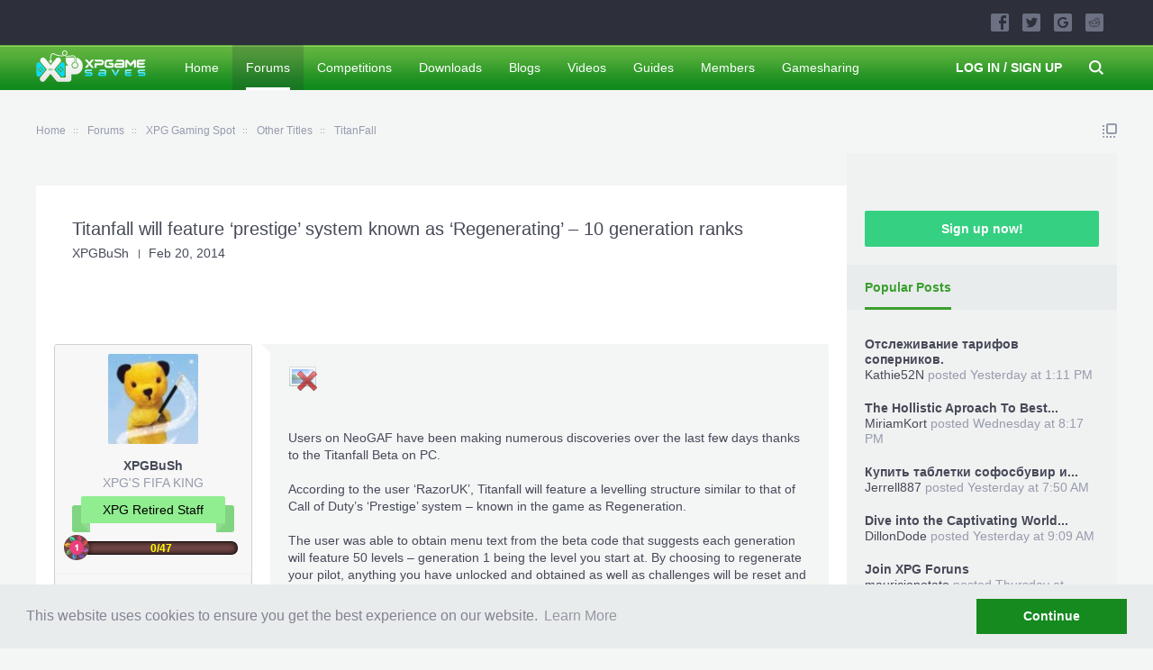

--- FILE ---
content_type: text/html; charset=UTF-8
request_url: https://www.xpgamesaves.com/threads/titanfall-will-feature-%E2%80%98prestige%E2%80%99-system-known-as-%E2%80%98regenerating%E2%80%99-%E2%80%93-10-generation-ranks.99487/
body_size: 19116
content:
<!DOCTYPE html>
<html id="XenForo" lang="en-US" dir="LTR" class="Public NoJs LoggedOut Sidebar  Responsive" xmlns:fb="http://www.facebook.com/2008/fbml">
<head>

	<meta charset="utf-8" />
<meta name="google-site-verification" content="UOK5FvrLGWlqCkBWQr_0I7c2_ya5nEw1kNC_p506POk" />
<meta name="msvalidate.01" content="E27A9C833167DFE813646C9E4A9D7D1E" />


<title>
	
		Titanfall will feature ‘prestige’ system known as ‘Regenerating’ – 10 generation ranks
	
 | XPG Gaming Community</title>





	<meta http-equiv="X-UA-Compatible" content="IE=Edge,chrome=1" />
	
		<meta name="viewport" content="width=device-width, initial-scale=1" />
	
	
		<base href="https://www.xpgamesaves.com/" />
		<script>
			var _b = document.getElementsByTagName('base')[0], _bH = "https://www.xpgamesaves.com/";
			if (_b && _b.href != _bH) _b.href = _bH;
		</script>
	

	
	
	<noscript><style>.JsOnly, .jsOnly { display: none !important; }</style></noscript>
	<link rel="stylesheet" href="css.php?css=xenforo,form,public&amp;style=11&amp;dir=LTR&amp;d=1768615170" />
	<link rel="stylesheet" href="css.php?css=BRAFU_avatar,BRETA_awards,EWRporta2_Global,bb_code,facebook,message,message_user_info,pe_extra_gamer_profiles,pe_gamer_profiles,public%3ABRAFU_avatar,share_page,sidebar_share_page,siropu_ads_manager_ad_common,siropu_ads_manager_ad_type_code,siropu_ads_manager_ad_type_keyword,thread_view,twitter,wf_default,xfa_blog_indicator,xfa_blogs_nav&amp;style=11&amp;dir=LTR&amp;d=1768615170" />
	
	

	<!---->

<script type="text/javascript" src="//s7.addthis.com/js/300/addthis_widget.js#pubid=ra-589b242eb4a6a22d"></script>
<meta name="verifyownership"   content="dbd5bd9af6cb89d4ab001b56e36d8296"/> 

<script async src="https://www.googletagmanager.com/gtag/js?id=UA-100359114-4"></script>
<script>
  window.dataLayer = window.dataLayer || [];
  function gtag(){dataLayer.push(arguments);}
  gtag('js', new Date());

  gtag('config', 'UA-100359114-4');
</script>

		<script src="js/jquery/jquery-1.11.0.min.js"></script>	
		
	<script src="js/xenforo/xenforo.js?_v=6c908c40"></script>






<script>
$(document).ready(function() {
$(".gamerIcon").on({
    mouseover: function() {
        $(this).find(".gameCard").stop().show(450, 'easeOutQuad');
    },
    mouseout: function() {
        $(this).find(".gameCard").stop().hide(420, 'easeInExpo');
    }
});
});
</script>
<script>
var samViewCountMethod = "view";
</script>
	<script src="js/brivium/AvatarFromUsername/avatar.js?_v=6c908c40"></script>
	<script src="js/Siropu/AM/display.js?_v=97"></script>
	<script src="js/brivium/ExtraTrophiesAwarded/progressbar.js?_v=6c908c40"></script>
	<script src="js/vfchh/vfchh.js?_v=6c908c40"></script>
	<script src="js/wmtech/linkessentials/interstitial.js?_v=6c908c40"></script>
	<script src="https://npmcdn.com/imagesloaded@4.1/imagesloaded.pkgd.min.js?_v=6c908c40"></script>
	<script src="js/brivium/xpg/owl.carousel.min.js?_v=6c908c40"></script>
	<script src="js/brivium/xpg/sidebar.js?_v=6c908c40"></script>
	<script src="js/brivium/xpg/navigation.js?_v=6c908c40"></script>
	<script src="js/brivium/xpg/main.js?_v=6c908c40"></script>







	
	<link rel="apple-touch-icon" href="https://www.xpgamesaves.com/styles/brivium/xpg/xenforo/logo.og.png" />
	<link rel="alternate" type="application/rss+xml" title="RSS feed for XPG Gaming Community" href="forums/-/index.rss" />

	
	<link rel="canonical" href="http://www.xpgamesaves.com/threads/titanfall-will-feature-%E2%80%98prestige%E2%80%99-system-known-as-%E2%80%98regenerating%E2%80%99-%E2%80%93-10-generation-ranks.99487/" />
		<meta property="og:site_name" content="XPG Gaming Community" />
	<meta property="og:image" content="https://www.xpgamesaves.com/data/avatars/m/5/5773.jpg?1464721737" />
	<meta property="og:image" content="https://www.xpgamesaves.com/styles/brivium/xpg/xenforo/logo.og.png" />
	<meta property="og:type" content="article" />
	<meta property="og:url" content="http://www.xpgamesaves.com/threads/titanfall-will-feature-%E2%80%98prestige%E2%80%99-system-known-as-%E2%80%98regenerating%E2%80%99-%E2%80%93-10-generation-ranks.99487/" />
	<meta property="og:title" content="
	
		Titanfall will feature ‘prestige’ system known as ‘Regenerating’ – 10 generation ranks
	
" />
	<meta property="og:description" content="TitanFall escort, Titanfall will feature ‘prestige’ system known as ‘Regenerating’ – 10 generation ranks, escort in TitanFall" />
	
	<meta property="fb:app_id" content="598401293644486" />
	





	
		<meta name="description" content="TitanFall escort, Titanfall will feature ‘prestige’ system known as ‘Regenerating’ – 10 generation ranks, escort in TitanFall">
	


	
		<meta name="keywords" content="TitanFall, Titanfall will feature ‘prestige’ system known as ‘Regenerating’ – 10 generation ranks">
	


	


	<meta name="copyright" content="XPGameSaves">


	<meta name="robots" content="index,follow">


	<meta property="og:title" content="Titanfall will feature ‘prestige’ system known as ‘Regenerating’ – 10 generation ranks" />





</head>

<body class="node499 node314 node212 SelectQuotable">




	


<div id="headerMover">
	<div id="headerProxy"></div>

<div id="content" class="thread_view ">
	<div class="pageWidth">
		<div class="pageContent ">
			<!-- main content area -->
			
			
			
						

						
						
						
						
						
						
						<div class="breadBoxTop ">
							
							

<nav>
	
		
			
				
			
		
			
				
			
		
			
				
			
		
	

	<fieldset class="breadcrumb">
		<a href="misc/quick-navigation-menu?selected=node-499" class="OverlayTrigger jumpMenuTrigger" data-cacheOverlay="true" title="Open quick navigation"><!--Jump to...--></a>
			
		<div class="boardTitle"><strong>XPG Gaming Community</strong></div>
		
		<span class="crumbs">
			
				<span class="crust homeCrumb" itemscope="itemscope" itemtype="http://data-vocabulary.org/Breadcrumb">
					<a href="https://www.xpgamesaves.com/" class="crumb" rel="up" itemprop="url"><span itemprop="title">Home</span></a>
					<span class="arrow"><span></span></span>
				</span>
			
			
			
				<span class="crust selectedTabCrumb" itemscope="itemscope" itemtype="http://data-vocabulary.org/Breadcrumb">
					<a href="https://www.xpgamesaves.com/forums/" class="crumb" rel="up" itemprop="url"><span itemprop="title">Forums</span></a>
					<span class="arrow"><span>&gt;</span></span>
				</span>
			
			
			
				
					<span class="crust" itemscope="itemscope" itemtype="http://data-vocabulary.org/Breadcrumb">
						<a href="https://www.xpgamesaves.com/forums/#xpg-gaming-spot.314" class="crumb" rel="up" itemprop="url"><span itemprop="title">XPG Gaming Spot</span></a>
						<span class="arrow"><span>&gt;</span></span>
					</span>
				
					<span class="crust" itemscope="itemscope" itemtype="http://data-vocabulary.org/Breadcrumb">
						<a href="https://www.xpgamesaves.com/forums/other-titles.212/" class="crumb" rel="up" itemprop="url"><span itemprop="title">Other Titles</span></a>
						<span class="arrow"><span>&gt;</span></span>
					</span>
				
					<span class="crust" itemscope="itemscope" itemtype="http://data-vocabulary.org/Breadcrumb">
						<a href="https://www.xpgamesaves.com/forums/titanfall.499/" class="crumb" rel="up" itemprop="url"><span itemprop="title">TitanFall</span></a>
						<span class="arrow"><span>&gt;</span></span>
					</span>
				
			
		</span>
	</fieldset>
</nav>
						</div>
						
						
						



					
			
				<div class="mainContainer">
					<div class="mainContent">
						
						<!--[if lt IE 8]>
							<p class="importantMessage">You are using an out of date browser. It  may not display this or other websites correctly.<br />You should upgrade or use an <a href="https://www.google.com/chrome/browser/" target="_blank">alternative browser</a>.</p>
						<![endif]-->

						
						

						
						
						
						




<ul class="samCodeUnit aboveContent">
	
		<li class="SamLink">
			<div class="vm-placement" id="vm-av" data-format="isvideo"></div>
		</li>
	
</ul>

						
						<!-- main template -->
						
	





	






	
	
	
	






	







	
		
	



















	





<div class="brMessage">
<div class="brTitlebar">	
	<h1> Titanfall will feature ‘prestige’ system known as ‘Regenerating’ – 10 generation ranks</h1>
	<p class="brThreadDescription"><a href="members/xpgbush.5773/" class="username" dir="auto">XPGBuSh</a> <a href="threads/titanfall-will-feature-%E2%80%98prestige%E2%80%99-system-known-as-%E2%80%98regenerating%E2%80%99-%E2%80%93-10-generation-ranks.99487/"><span class="DateTime" title="Feb 20, 2014 at 10:11 PM">Feb 20, 2014</span></a></p>
</div>

<div class="pageNavLinkGroup">
	<div class="linkGroup SelectionCountContainer">
		
		

	</div>

	
</div>






<ul class="samCodeUnit threadViewAboveMessages">
	
		<li class="SamLink">
			<div id="adcontainer-1"></div>

		<script>
		
			window.top.__vm_add = window.top.__vm_add || [];
		
			//this is a x-browser way to make sure content has loaded.
			
			(function(success) {
				if(window.document.readyState !== "loading"){
					success();
				} else {
					window.document.addEventListener("DOMContentLoaded", function(){
						success();
					});
				}
			})(function(){
				var placement = document.createElement("div");
				placement.setAttribute("class", "vm-placement");
				if(window.innerWidth > 1080){
					//load desktop placement
					placement.setAttribute("data-id", "5af9935346e0fb000117b399");
				} else {
					//load mobile placement
					placement.setAttribute("data-id", "5af9933d46e0fb0001d76529");
				}
				document.querySelector("#adcontainer-1").appendChild(placement);
				window.top.__vm_add.push(placement);
			});
			
		</script>
		</li>
	
</ul>





<form action="inline-mod/post/switch" method="post"
	class="InlineModForm section"
	data-cookieName="posts"
	data-controls="#InlineModControls"
	data-imodOptions="#ModerationSelect option">

	<ol class="messageList" id="messageList">
		
			
				


<li id="post-520066" class="message brFirstPost   " data-author="XPGBuSh">

	


<div class="messageUserInfo" itemscope="itemscope" itemtype="http://data-vocabulary.org/Person">	
<div class="messageUserBlock ">
	
		<div class="avatarHolder">
			<span class="helper"></span>
			<a href="members/xpgbush.5773/" class="avatar Av5773m" data-avatarhtml="true"><img src="data/avatars/m/5/5773.jpg?1464721737" width="96" height="96" alt="XPGBuSh" /></a>
			
			
<!-- slot: message_user_info_avatar -->
		</div>
	


	
		<h3 class="userText">

	

	
	
	


			<a href="members/xpgbush.5773/" class="username" dir="auto" itemprop="name">XPGBuSh</a>

			<em class="userTitle" itemprop="title">XPG'S FIFA KING</em>
			<em class="userBanner bannerLightGreen wrapped" itemprop="title"><span class="before"></span><strong>XPG Retired Staff</strong><span class="after"></span></em>

	



	<div class="brAwards">
		<div class="progressbar Tooltip" style="margin-top: 15px" title="0%" data-perc="0">
			<span class="brLevel">
					<img src="styles/brivium/ExtraTrophiesAwarded/level-1.png">
			</span>
			<span style="color:yellow; position:relative; z-index:1; font-size:12px; font-weight:bold">0/47</span>
			<div class="bar"><span></span></div>
		</div>
	</div>


			<!-- slot: message_user_info_text -->
		</h3>
	
		
	
		<div class="extraUserInfo">
			
			
				
					<dl class="pairsJustified">
						<dt>Joined:</dt>
						<dd>Oct 23, 2010</dd>
					</dl>
				
				
				
					<dl class="pairsJustified">
						<dt>Messages:</dt>
						<dd><a href="search/member?user_id=5773" class="concealed" rel="nofollow">8,125</a></dd>
					</dl>
				
				
				
					<dl class="pairsJustified">
						<dt>Likes Received:</dt>
						<dd>1,534</dd>
					</dl>
				
				
				
					<dl class="pairsJustified">
						<dt>Trophy Points:</dt>
						<dd><a href="members/xpgbush.5773/trophies" class="OverlayTrigger concealed">205</a></dd>
					</dl>
				
			
				
					<dl class="pairsJustified">
						<dt>Gender:</dt>
						<dd>Male</dd>
					</dl>
				
				
				
				
				
					<dl class="pairsJustified">
						<dt>Location:</dt>
						<dd><a href="misc/location-info?location=England" target="_blank" rel="nofollow" itemprop="address" class="concealed">England</a></dd>
					</dl>
				
			
				
							
							
				
				
<style>
	.brUserRelationship{
		font-weight: normal !important;
		display: initial !important;
		padding: 0 !important;
	}
</style>			
			
			
			
				
					
						
							<dl class="pairsJustified userField_consolemain">
								<dt>Console:</dt>
								<dd>Playstation 4</dd>
							</dl>
						
					
				
					
				
					
				
					
				
					
				
					
				
					
				
					
				
					
				
					
				
					
				
					
				
					
				
					
				
					
				
					
				
				
			


	



			
			
		</div>
	
		


	<span class="arrow"><span></span></span>
</div>
</div>

	<div class="messageInfo primaryContent">
		
		
		
		
		
		<div class="messageContent">		
			<article>
				<blockquote class="messageText SelectQuoteContainer ugc baseHtml">
					
					
	


<img src="proxy.php?image=http%3A%2F%2Ftitanfallblog.com%2Fwp-content%2Fuploads%2F2014%2F02%2Fgeneration-titanfall-620x360.jpg&amp;hash=fbf00f1ec3d25950e509ea8fbc589936" class="bbCodeImage LbImage" alt="[&#x200B;IMG]" data-url="http://titanfallblog.com/wp-content/uploads/2014/02/generation-titanfall-620x360.jpg" /><br />
<br />
<br />
Users on NeoGAF have been making numerous discoveries over the last few days thanks to the Titanfall Beta on PC.<br />
 <br />
According to the user ‘RazorUK’, Titanfall will feature a levelling structure similar to that of Call of Duty’s ‘Prestige’ system – known in the game as Regeneration.<br />
 <br />
The user was able to obtain menu text from the beta code that suggests each generation will feature 50 levels – generation 1 being the level you start at. By choosing to regenerate your pilot, anything you have unlocked and obtained as well as challenges will be reset and wiped clean.<br />
 <br />
Once you have regenerated, the menu text suggests your Pilot will “be better, sharper, acquiring experience even faster than before” – potentially allowing you to progress through levels at a quicker pace – end of match bonus based on generation level perhaps?<br />
 <br />
 <br />
 <br />
 <br />
<br />
Max level is set to 14 in the beta files. However if we go by the level progression unlocks (last item is at level 49), Level 50 being max is likely.<br />
There are 10 generation ranks. I believe generation 1 is what you start the game with.<br />
 <br />
Here is some of the menu text taken from the beta:<br />
 <br />
Take me to generation [next level].<br />
 <br />
Warning! You will lose all that you have unlocked and be reset to level 1. All challenges will be reset.<br />
 <br />
Years of battle have taken their toll. We can regenerate you… at a cost.<br />
Your body can be restored. But your memory and your experience…all will be lost.<br />
When you awaken you will respawn a [next level] generation Pilot.<br />
You will be better, sharper, acquiring experience even faster than before.<br />
 <br />
Are you sure?<br />
I’m sure<br />
 <br />
Are you really sure?<br />
Yes positive!<br />
 <br />
Would you like to go to the next gen?<br />
Take me to next gen!<br />
 <br />
Generation numerics:<br />
1st<br />
2nd<br />
3rd<br />
4th<br />
5th<br />
6th<br />
7th<br />
8th<br />
9th<br />
10th<br />
 <br />
 <br />
 <br />
 <br />
 <br />
Source - TitanFall Blog
					<div class="messageTextEndMarker">&nbsp;</div>
				</blockquote>

	

			</article>
			
			
			<div id="likes-post-520066" class="brExtraInfo"></div>
		</div>
		
		
		
		
		
		
		
		
				
		<div class="messageMeta ToggleTriggerAnchor">
			
			<div class="publicControls">
				
				
				
				
				
			</div>

			<div class="privateControls">
				
				<span class="item muted">
					
					<a href="threads/titanfall-will-feature-%E2%80%98prestige%E2%80%99-system-known-as-%E2%80%98regenerating%E2%80%99-%E2%80%93-10-generation-ranks.99487/" title="Permalink" class="datePermalink"><span class="DateTime" title="Feb 20, 2014 at 10:11 PM">Feb 20, 2014</span></a>
				</span>
				
				<a href="threads/titanfall-will-feature-%E2%80%98prestige%E2%80%99-system-known-as-%E2%80%98regenerating%E2%80%99-%E2%80%93-10-generation-ranks.99487/" title="Permalink" class="item postNumber hashPermalink OverlayTrigger" data-href="posts/520066/permalink">#1</a>
			</div>
		</div>
	
		
	</div>

	
	
	
	
</li>





<ul class="samCodeUnit samThreadPostContainerAfter">
	
		<li class="SamLink">
			<!-- Venatus Market Placement (Xpgamesaves - 300x250 Static - 300x250) -->
<div class="vm-placement" data-id="5af9933d46e0fb0001d76529"></div>
<!-- / Venatus Market Placement (Xpgamesaves - 300x250 Static - 300x250) -->
		</li>
	
</ul>

			
		
			
				


<li id="post-520073" class="message   " data-author="HAWK zer0">

	


<div class="messageUserInfo" itemscope="itemscope" itemtype="http://data-vocabulary.org/Person">	
<div class="messageUserBlock ">
	
		<div class="avatarHolder">
			<span class="helper"></span>
			<a href="members/hawk-zer0.7114/" class="avatar Av7114m" data-avatarhtml="true"><img src="data/avatars/m/7/7114.jpg?1464721740" width="96" height="96" alt="HAWK zer0" /></a>
			
			
<!-- slot: message_user_info_avatar -->
		</div>
	


	
		<h3 class="userText">

	

	
	
	


			<a href="members/hawk-zer0.7114/" class="username" dir="auto" itemprop="name"><span class="style29">HAWK zer0</span></a>

			<em class="userTitle" itemprop="title">Lifetime Gold</em>
			<em class="userBanner bannerYellow wrapped" itemprop="title"><span class="before"></span><strong>Lifetime Gold</strong><span class="after"></span></em>

	



	<div class="brAwards">
		<div class="progressbar Tooltip" style="margin-top: 15px" title="0%" data-perc="0">
			<span class="brLevel">
					<img src="styles/brivium/ExtraTrophiesAwarded/level-1.png">
			</span>
			<span style="color:yellow; position:relative; z-index:1; font-size:12px; font-weight:bold">0/47</span>
			<div class="bar"><span></span></div>
		</div>
	</div>


			<!-- slot: message_user_info_text -->
		</h3>
	
		
	
		<div class="extraUserInfo">
			
			
				
					<dl class="pairsJustified">
						<dt>Joined:</dt>
						<dd>Nov 24, 2010</dd>
					</dl>
				
				
				
					<dl class="pairsJustified">
						<dt>Messages:</dt>
						<dd><a href="search/member?user_id=7114" class="concealed" rel="nofollow">354</a></dd>
					</dl>
				
				
				
					<dl class="pairsJustified">
						<dt>Likes Received:</dt>
						<dd>57</dd>
					</dl>
				
				
				
					<dl class="pairsJustified">
						<dt>Trophy Points:</dt>
						<dd><a href="members/hawk-zer0.7114/trophies" class="OverlayTrigger concealed">0</a></dd>
					</dl>
				
			
				
				
				
				
				
			
				
							
							
				
				
<style>
	.brUserRelationship{
		font-weight: normal !important;
		display: initial !important;
		padding: 0 !important;
	}
</style>			
			
			
			
				
					
						
							<dl class="pairsJustified userField_consolemain">
								<dt>Console:</dt>
								<dd>Xbox</dd>
							</dl>
						
					
				
					
				
					
				
					
				
					
				
					
				
					
				
					
				
					
				
					
				
					
				
					
				
					
				
					
				
					
				
					
				
				
			


	



			
			
		</div>
	
		


	<span class="arrow"><span></span></span>
</div>
</div>

	<div class="messageInfo primaryContent">
		
		
		
		
		
		<div class="messageContent">		
			<article>
				<blockquote class="messageText SelectQuoteContainer ugc baseHtml">
					
					
	


Awesome I was expecting something similar to the call of duty ranking system!
					<div class="messageTextEndMarker">&nbsp;</div>
				</blockquote>

	

			</article>
			
			
			<div id="likes-post-520073" class="brExtraInfo"></div>
		</div>
		
		
		
		
		
		
		
		
				
		<div class="messageMeta ToggleTriggerAnchor">
			
			<div class="publicControls">
				
				
				
				
				
			</div>

			<div class="privateControls">
				
				<span class="item muted">
					
					<a href="threads/titanfall-will-feature-%E2%80%98prestige%E2%80%99-system-known-as-%E2%80%98regenerating%E2%80%99-%E2%80%93-10-generation-ranks.99487/#post-520073" title="Permalink" class="datePermalink"><span class="DateTime" title="Feb 20, 2014 at 10:30 PM">Feb 20, 2014</span></a>
				</span>
				
				<a href="threads/titanfall-will-feature-%E2%80%98prestige%E2%80%99-system-known-as-%E2%80%98regenerating%E2%80%99-%E2%80%93-10-generation-ranks.99487/#post-520073" title="Permalink" class="item postNumber hashPermalink OverlayTrigger" data-href="posts/520073/permalink">#2</a>
			</div>
		</div>
	
		
	</div>

	
	
	
	
</li>

			
		
		
	</ol>

	

	<input type="hidden" name="_xfToken" value="" />

</form>

	<div class="pageNavLinkGroup">
			
				<div class="linkGroup">
					
						<label for="LoginControl"><a href="login/" class="concealed element">(You must log in or sign up to reply here.)</a></label>
					
				</div>
			
			<div class="linkGroup" style="display: none"><a href="javascript:" class="muted JsOnly DisplayIgnoredContent Tooltip" title="Show hidden content by ">Show Ignored Content</a></div>

			
			
	</div>
<center><div class="addthis_inline_share_toolbox"></div></center>





</div>






	



	

	<div class="sharePage">
		<h3 class="textHeading larger">Share This Page</h3>
		
			
			
				<div class="tweet shareControl">
					<a href="https://twitter.com/share" class="twitter-share-button"
						data-count="horizontal"
						data-lang="en-US"
						data-url="http://www.xpgamesaves.com/threads/titanfall-will-feature-%E2%80%98prestige%E2%80%99-system-known-as-%E2%80%98regenerating%E2%80%99-%E2%80%93-10-generation-ranks.99487/"
						data-text="Titanfall will feature ‘prestige’ system known as ‘Regenerating’ – 10 generation ranks"
						data-via="xpgamesaves"
						>Tweet</a>
				</div>
			
			
				<div class="plusone shareControl">
					<div class="g-plusone" data-size="medium" data-count="true" data-href="http://www.xpgamesaves.com/threads/titanfall-will-feature-%E2%80%98prestige%E2%80%99-system-known-as-%E2%80%98regenerating%E2%80%99-%E2%80%93-10-generation-ranks.99487/"></div>
				</div>
			
			
				<div class="facebookLike shareControl">
					
					<div class="fb-like" data-href="http://www.xpgamesaves.com/threads/titanfall-will-feature-%E2%80%98prestige%E2%80%99-system-known-as-%E2%80%98regenerating%E2%80%99-%E2%80%93-10-generation-ranks.99487/" data-width="400" data-layout="standard" data-action="like" data-show-faces="true" data-colorscheme="light"></div>
				</div>
			
			
		
	</div>






	




						
						

						
						
							<!-- login form, to be moved to the upper drop-down -->
							







<form action="login/login" method="post" class="xenForm eAuth" id="login" style="display:none">

	
		<ul id="eAuthUnit">
			
				
				
					
					<li><a href="register/facebook?reg=1" class="fbLogin" tabindex="110"><span>Log in with Facebook</span></a></li>
				
				
				
					
					<li><a href="register/twitter?reg=1" class="twitterLogin" tabindex="110"><span>Log in with Twitter</span></a></li>
				
				
				
				
			
		</ul>
	

	<div class="ctrlWrapper">
		<dl class="ctrlUnit">
			<dt><label for="LoginControl">Your name or email address:</label></dt>
			<dd><input type="text" name="login" id="LoginControl" class="textCtrl" tabindex="101" /></dd>
		</dl>
	
	
		<dl class="ctrlUnit">
			<dt>
				<label for="ctrl_password">Do you already have an account?</label>
			</dt>
			<dd>
				<ul>
					<li><label for="ctrl_not_registered"><input type="radio" name="register" value="1" id="ctrl_not_registered" tabindex="105" />
						No, create an account now.</label></li>
					<li><label for="ctrl_registered"><input type="radio" name="register" value="0" id="ctrl_registered" tabindex="105" checked="checked" class="Disabler" />
						Yes, my password is:</label></li>
					<li id="ctrl_registered_Disabler">
						<input type="password" name="password" class="textCtrl" id="ctrl_password" tabindex="102" />
						<div class="lostPassword"><a href="lost-password/" class="OverlayTrigger OverlayCloser" tabindex="106">Forgot your password?</a></div>
					</li>
				</ul>
			</dd>
		</dl>
	
		
		<dl class="ctrlUnit submitUnit">
			<dt></dt>
			<dd>
				<input type="submit" class="button primary" value="Log in" tabindex="104" data-loginPhrase="Log in" data-signupPhrase="Sign up" />
				<label for="ctrl_remember" class="rememberPassword"><input type="checkbox" name="remember" value="1" id="ctrl_remember" tabindex="103" /> Stay logged in</label>
			</dd>
		</dl>
	</div>

	<input type="hidden" name="cookie_check" value="1" />
	<input type="hidden" name="redirect" value="/threads/titanfall-will-feature-%E2%80%98prestige%E2%80%99-system-known-as-%E2%80%98regenerating%E2%80%99-%E2%80%93-10-generation-ranks.99487/" />
	<input type="hidden" name="_xfToken" value="" />

</form>
						

						<!-- Venatus Market Placement (Xpgamesaves - 728x90 Dynamic - 728x90, 970x250, 970x90) -->
						<div class="vm-placement" data-id="5af9936346e0fb00014aca6e" style="display:none;"></div>
						<!-- / Venatus Market Placement (Xpgamesaves - 728x90 Dynamic - 728x90, 970x250, 970x90) -->

						
					</div>
				</div>
				
				<!-- sidebar -->
				<aside>
					<div class="sidebar">
						
						




<ul class="samCodeUnit sidebarTop">
	
		<li class="SamLink">
			<div id="fb-root"></div>
<script>(function(d, s, id) {
  var js, fjs = d.getElementsByTagName(s)[0];
  if (d.getElementById(id)) return;
  js = d.createElement(s); js.id = id;
  js.src = "//connect.facebook.net/en_US/sdk.js#xfbml=1&version=v2.8";
  fjs.parentNode.insertBefore(js, fjs);
}(document, 'script', 'facebook-jssdk'));</script>

<div class="fb-page" data-href="https://www.facebook.com/xpgamesaves/" data-tabs="timeline" data-height="220" data-small-header="false" data-adapt-container-width="true" data-hide-cover="false" data-show-facepile="true"><blockquote cite="https://www.facebook.com/xpgamesaves/" class="fb-xfbml-parse-ignore"><a href="https://www.facebook.com/xpgamesaves/">xpGameSaves</a></blockquote></div>
<br />
<!-- Place this tag in your head or just before your close body tag. -->
<script src="https://apis.google.com/js/platform.js" async defer></script>


<!-- Place this tag where you want the widget to render. -->
<div class="g-page" data-href="//plus.google.com/u/0/101912926034954688565" data-layout="landscape" data-rel="publisher"></div>
		</li>
	
		<li class="SamLink">
			<br />

<!-- Venatus Market Placement (Xpgamesaves - 300x250 Static - 300x250) -->
<div class="vm-placement" data-id="5af9933d46e0fb0001d76529"></div>
<!-- / Venatus Market Placement (Xpgamesaves - 300x250 Static - 300x250) -->
		</li>
	
</ul>

						
<div class="section loginButton">		
	<div class="secondaryContent">
		<label for="LoginControl" id="SignupButton"><a href="login/" class="inner">Sign up now!</a></label>
	</div>
</div>




						<div class="section widget-group-no-name widget-container">
		
			<div class="secondaryContent widget WidgetFramework_WidgetRenderer_Threads" id="widget-42">
				
					<h3>
						
							Popular Posts
						
					</h3>
					<div class="avatarList">
			<ul>
				
					

						
							<li class="thread-250056 thread-node-4">
	<a href="members/kathie52n.1591228/" class="avatar Av1591228s  BriviumAvatarFromUsername size_s colorCharacterK" data-avatarhtml="true">Ka</a>

	

	<a 
		href="threads/%D0%9E%D1%82%D1%81%D0%BB%D0%B5%D0%B6%D0%B8%D0%B2%D0%B0%D0%BD%D0%B8%D0%B5-%D1%82%D0%B0%D1%80%D0%B8%D1%84%D0%BE%D0%B2-%D1%81%D0%BE%D0%BF%D0%B5%D1%80%D0%BD%D0%B8%D0%BA%D0%BE%D0%B2.250056/">
		Отслеживание тарифов соперников.
	</a>

	<div class="userTitle">
									<a href="members/kathie52n.1591228/" class="username">Kathie52N</a> posted <abbr class="DateTime" data-time="1768569102" data-diff="49701" data-datestring="Jan 16, 2026" data-timestring="1:11 PM">Jan 16, 2026 at 1:11 PM</abbr>
								</div>
	
	
</li>

						
							<li class="thread-250047 thread-node-4">
	<a href="members/miriamkort.1591075/" class="avatar Av1591075s  BriviumAvatarFromUsername size_s colorCharacterM" data-avatarhtml="true">Mi</a>

	

	<a title="The Hollistic Aproach To Best Online Casino Reviews" class="Tooltip"
		href="threads/the-hollistic-aproach-to-best-online-casino-reviews.250047/">
		The Hollistic Aproach To Best...
	</a>

	<div class="userTitle">
									<a href="members/miriamkort.1591075/" class="username">MiriamKort</a> posted <abbr class="DateTime" data-time="1768421841" data-diff="196962" data-datestring="Jan 14, 2026" data-timestring="8:17 PM">Jan 14, 2026 at 8:17 PM</abbr>
								</div>
	
	
</li>

						
							<li class="thread-250053 thread-node-4">
	<a href="members/jerrell887.1591200/" class="avatar Av1591200s  BriviumAvatarFromUsername size_s colorCharacterJ" data-avatarhtml="true">Je</a>

	

	<a title="Купить таблетки софосбувир и ледипасвир для лечения." class="Tooltip"
		href="threads/%D0%9A%D1%83%D0%BF%D0%B8%D1%82%D1%8C-%D1%82%D0%B0%D0%B1%D0%BB%D0%B5%D1%82%D0%BA%D0%B8-%D1%81%D0%BE%D1%84%D0%BE%D1%81%D0%B1%D1%83%D0%B2%D0%B8%D1%80-%D0%B8-%D0%BB%D0%B5%D0%B4%D0%B8%D0%BF%D0%B0%D1%81%D0%B2%D0%B8%D1%80-%D0%B4%D0%BB%D1%8F-%D0%BB%D0%B5%D1%87%D0%B5%D0%BD%D0%B8%D1%8F.250053/">
		Купить таблетки софосбувир и...
	</a>

	<div class="userTitle">
									<a href="members/jerrell887.1591200/" class="username">Jerrell887</a> posted <abbr class="DateTime" data-time="1768549833" data-diff="68970" data-datestring="Jan 16, 2026" data-timestring="7:50 AM">Jan 16, 2026 at 7:50 AM</abbr>
								</div>
	
	
</li>

						
							<li class="thread-250055 thread-node-4">
	<a href="members/dillondode.1591208/" class="avatar Av1591208s  BriviumAvatarFromUsername size_s colorCharacterD" data-avatarhtml="true">Di</a>

	

	<a title="Dive into the Captivating World of Online Casinos!" class="Tooltip"
		href="threads/dive-into-the-captivating-world-of-online-casinos.250055/">
		Dive into the Captivating World...
	</a>

	<div class="userTitle">
									<a href="members/dillondode.1591208/" class="username">DillonDode</a> posted <abbr class="DateTime" data-time="1768554566" data-diff="64237" data-datestring="Jan 16, 2026" data-timestring="9:09 AM">Jan 16, 2026 at 9:09 AM</abbr>
								</div>
	
	
</li>

						
							<li class="thread-250051 thread-node-4">
	<a href="members/mauriciopotato.248090/" class="avatar Av248090s  BriviumAvatarFromUsername size_s colorCharacterM" data-avatarhtml="true">ma</a>

	

	<a 
		href="threads/join-xpg-foruns.250051/">
		Join XPG Foruns
	</a>

	<div class="userTitle">
									<a href="members/mauriciopotato.248090/" class="username">mauriciopotato</a> posted <abbr class="DateTime" data-time="1768478968" data-diff="139835" data-datestring="Jan 15, 2026" data-timestring="12:09 PM">Jan 15, 2026 at 12:09 PM</abbr>
								</div>
	
	
</li>

						

					
				
			</ul>
		</div>

		<div id="PreviewTooltip">
	<span class="arrow"><span></span></span>
	
	<div class="section">
		<div class="primaryContent previewContent">
			<span class="PreviewContents">Loading...</span>
		</div>
	</div>
</div>
				
			</div>
		
	</div>



	
	




	
	<div class="section widget-group-no-name widget-container">
		
			<div class="secondaryContent widget WidgetFramework_WidgetRenderer_Threads" id="widget-51">
				
					<h3>
						
							Recent Posts
						
					</h3>
					<div class="avatarList">
			<ul>
				
					

						
							<li class="thread-112581 thread-node-389">
	<a href="members/miler.1576780/" class="avatar Av1576780s" data-avatarhtml="true"><img src="data/avatars/s/1576/1576780.jpg?1760294705" width="48" height="48" alt="Miler" /></a>

	

	<a title="[~TeamXPG~] Borderlands The Pre-Sequel Trainer +10" class="Tooltip"
		href="posts/1250314/">
		[~TeamXPG~] Borderlands The...
	</a>

	<div class="userTitle">
									<a href="members/miler.1576780/" class="username">Miler</a> replied <abbr class="DateTime" data-time="1768615169" data-diff="3634" data-datestring="Jan 17, 2026" data-timestring="1:59 AM">Jan 17, 2026 at 1:59 AM</abbr>
								</div>
	
	
</li>

						
							<li class="thread-72911 thread-node-389">
	<a href="members/hajagagbsbs.1590794/" class="avatar Av1590794s  BriviumAvatarFromUsername size_s colorCharacterH" data-avatarhtml="true">Ha</a>

	

	<a title="{Trainer} Need For Speed~Most Wanted~ 2005~ TeamXPG" class="Tooltip"
		href="posts/1250312/">
		{Trainer} Need For Speed~Most...
	</a>

	<div class="userTitle">
									<a href="members/hajagagbsbs.1590794/" class="username">Hajagagbsbs</a> replied <abbr class="DateTime" data-time="1768605486" data-diff="13317" data-datestring="Jan 16, 2026" data-timestring="11:18 PM">Jan 16, 2026 at 11:18 PM</abbr>
								</div>
	
	
</li>

						
							<li class="thread-43126 thread-node-389">
	<a href="members/ifey745.1586255/" class="avatar Av1586255s  BriviumAvatarFromUsername size_s colorCharacterI" data-avatarhtml="true">if</a>

	

	<a title="[Release] The Bourne Conspiracy Trainer [565507D4]" class="Tooltip"
		href="posts/1250311/">
		[Release] The Bourne Conspiracy...
	</a>

	<div class="userTitle">
									<a href="members/ifey745.1586255/" class="username">ifey745</a> replied <abbr class="DateTime" data-time="1768573546" data-diff="45257" data-datestring="Jan 16, 2026" data-timestring="2:25 PM">Jan 16, 2026 at 2:25 PM</abbr>
								</div>
	
	
</li>

						
							<li class="thread-1656 thread-node-610">
	<a href="members/pippos.1540081/" class="avatar Av1540081s  BriviumAvatarFromUsername size_s colorCharacterP" data-avatarhtml="true">Pi</a>

	

	<a title="Assassins Creed Rogue Â®  Xbox 360 [Trainer]" class="Tooltip"
		href="posts/1250310/">
		Assassins Creed Rogue Â®  Xbox...
	</a>

	<div class="userTitle">
									<a href="members/pippos.1540081/" class="username">Pippos</a> replied <abbr class="DateTime" data-time="1768571268" data-diff="47535" data-datestring="Jan 16, 2026" data-timestring="1:47 PM">Jan 16, 2026 at 1:47 PM</abbr>
								</div>
	
	
</li>

						
							<li class="thread-120693 thread-node-389">
	<a href="members/aaron-king.1569438/" class="avatar Av1569438s  BriviumAvatarFromUsername size_s colorCharacterA" data-avatarhtml="true">Aa</a>

	

	<a title="Resident Evil: Revelations 2 +11 Trainer" class="Tooltip"
		href="posts/1250308/">
		Resident Evil: Revelations 2...
	</a>

	<div class="userTitle">
									<a href="members/aaron-king.1569438/" class="username">Aaron King</a> replied <abbr class="DateTime" data-time="1768563158" data-diff="55645" data-datestring="Jan 16, 2026" data-timestring="11:32 AM">Jan 16, 2026 at 11:32 AM</abbr>
								</div>
	
	
</li>

						

					
				
			</ul>
		</div>

		<div id="PreviewTooltip">
	<span class="arrow"><span></span></span>
	
	<div class="section">
		<div class="primaryContent previewContent">
			<span class="PreviewContents">Loading...</span>
		</div>
	</div>
</div>
				
			</div>
		
	</div>



	
	




	
	<div class="section widget-group-no-name widget-container">
		
			<div class="secondaryContent widget WidgetFramework_WidgetRenderer_OnlineUsers" id="widget-44">
				
					<h3>
						
							<a href="online/">Members Online Now</a>
						
					</h3>
					<div class="userList WidgetFramework_WidgetRenderer_OnlineUsers">
	
	
	<div class="footnote">
		
			Total: 1,047 (members: 0, guests: 782, robots: 265)
		
	</div>
</div>
				
			</div>
		
	</div>



	
	




	
	<div class="section widget-group-no-name widget-container">
		
			<div class="secondaryContent widget WidgetFramework_WidgetRenderer_XFRM_Resources" id="widget-52">
				
					<h3>
						
							Recent Uploads
						
					</h3>
					<div class="avatarList">
		<ul>
			
				
					<li class="resource-5812 resource-category-18">
						
							<a href="resources/xbox360-save-editor.5812/" class="avatar NoOverlay">
								<img src="styles/brivium/xpg/xenresource/resource_icon.png" class="resourceIcon" width="48" height="48" />
							</a>
						

						<a href="resources/xbox360-save-editor.5812/">Xbox360 Save Editor</a>

						
							<div class="userTitle"><a href="members/sheikano.1368041/">Sheikano</a> posted <span class="DateTime" title="Nov 22, 2025 at 12:05 AM">Nov 22, 2025</span></div>
						
					</li>
				
					<li class="resource-5811 resource-category-45">
						
							<a href="resources/assassins-creed-2-sequence-9.5811/" class="avatar NoOverlay">
								<img src="styles/brivium/xpg/xenresource/resource_icon.png" class="resourceIcon" width="48" height="48" />
							</a>
						

						<a href="resources/assassins-creed-2-sequence-9.5811/">Assassin&#039;s Creed 2 Sequence 9</a>

						
							<div class="userTitle"><a href="members/toxie3699.1370986/">Toxie3699</a> posted <span class="DateTime" title="Aug 13, 2023 at 10:11 PM">Aug 13, 2023</span></div>
						
					</li>
				
					<li class="resource-5809 resource-category-6">
						
							<a href="resources/nier-gestalt-save-editor.5809/" class="avatar NoOverlay">
								<img src="styles/brivium/xpg/xenresource/resource_icon.png" class="resourceIcon" width="48" height="48" />
							</a>
						

						<a href="resources/nier-gestalt-save-editor.5809/">Nier (Gestalt) Save Editor</a>

						
							<div class="userTitle"><a href="members/kurohitsugi.1275828/">Kurohitsugi</a> posted <span class="DateTime" title="Jun 7, 2021 at 12:48 AM">Jun 7, 2021</span></div>
						
					</li>
				
					<li class="resource-5808 resource-category-18">
						
							<a href="resources/skyrim-save-pack-all-races.5808/" class="avatar NoOverlay">
								<img src="styles/brivium/xpg/xenresource/resource_icon.png" class="resourceIcon" width="48" height="48" />
							</a>
						

						<a href="resources/skyrim-save-pack-all-races.5808/">Skyrim Save Pack (All Races)</a>

						
							<div class="userTitle"><a href="members/bairontro2004.1389611/">baironTRO2004</a> posted <span class="DateTime" title="Apr 1, 2021 at 4:44 AM">Apr 1, 2021</span></div>
						
					</li>
				
					<li class="resource-5807 resource-category-43">
						
							<a href="resources/the-elder-scroll-skyrim-op-god-mode-save-data-ps3.5807/" class="avatar NoOverlay">
								<img src="styles/brivium/xpg/xenresource/resource_icon.png" class="resourceIcon" width="48" height="48" />
							</a>
						

						<a href="resources/the-elder-scroll-skyrim-op-god-mode-save-data-ps3.5807/">The Elder Scroll: Skyrim [OP-God mode] Save Data (PS3)</a>

						
							<div class="userTitle"><a href="members/brilyrra.1385184/">Brilyrra</a> posted <span class="DateTime" title="Mar 10, 2021 at 3:21 AM">Mar 10, 2021</span></div>
						
					</li>
				
			
		</ul>
	</div>
				
			</div>
		
	</div>



	
	




	
	<div class="section widget-group-no-name widget-container">
		
			<div class="secondaryContent widget WidgetFramework_WidgetRenderer_Stats" id="widget-45">
				
					<h3>
						
							Forum Statistics
						
					</h3>
					<div class="pairsJustified">
	<dl class="discussionCount"><dt>Discussions:</dt>
		<dd>155,430</dd></dl>
	<dl class="messageCount"><dt>Messages:</dt>
		<dd>901,127</dd></dl>
	<dl class="memberCount"><dt>Members:</dt>
		<dd>1,044,243</dd></dl>
	<dl><dt>Latest Member:</dt>
		<dd><a href="members/kayke00723.1591283/" class="username" dir="auto">Kayke00723</a></dd></dl>
	<!-- slot: forum_stats_extra -->
</div>
				
			</div>
		
	</div>
<div class="widget WidgetFramework_WidgetRenderer_ShareThisPage" id="widget-53">
			
	
	<div class="section sharePage">
		<div class="secondaryContent">
			<h3>Share This Page</h3>
			
				
				
					<div class="tweet shareControl">
						<a href="https://twitter.com/share" class="twitter-share-button" data-count="horizontal"
							data-lang="en-US"
							data-url="http://www.xpgamesaves.com/threads/titanfall-will-feature-%E2%80%98prestige%E2%80%99-system-known-as-%E2%80%98regenerating%E2%80%99-%E2%80%93-10-generation-ranks.99487/"
							data-via="xpgamesaves"
							>Tweet</a>
					</div>
						
				
					<div class="facebookLike shareControl">
						
						<div class="fb-like" data-href="http://www.xpgamesaves.com/threads/titanfall-will-feature-%E2%80%98prestige%E2%80%99-system-known-as-%E2%80%98regenerating%E2%80%99-%E2%80%93-10-generation-ranks.99487/" data-layout="button_count" data-action="like" data-font="trebuchet ms" data-colorscheme="light"></div>
					</div>
				
				
					<div class="plusone shareControl">
						<div class="g-plusone" data-size="medium" data-count="true" data-href="http://www.xpgamesaves.com/threads/titanfall-will-feature-%E2%80%98prestige%E2%80%99-system-known-as-%E2%80%98regenerating%E2%80%99-%E2%80%93-10-generation-ranks.99487/"></div>
					</div>
					
						
			
		</div>
	</div>

	</div>
						




<ul class="samCodeUnit sidebarBottom">
	
		<li class="SamLink">
			<!-- Venatus Market Placement (Xpgamesaves - 300x250 Static - 300x250) -->
<div class="vm-placement" data-id="5af9933d46e0fb0001d76529"></div>
<!-- / Venatus Market Placement (Xpgamesaves - 300x250 Static - 300x250) -->
		</li>
	
</ul>

						
					</div>
				</aside>
			
			
						
			<div class="breadBoxBottom">

<nav>
	

	<fieldset class="breadcrumb">
		<a href="misc/quick-navigation-menu?selected=node-499" class="OverlayTrigger jumpMenuTrigger" data-cacheOverlay="true" title="Open quick navigation"><!--Jump to...--></a>
			
		<div class="boardTitle"><strong>XPG Gaming Community</strong></div>
		
		<span class="crumbs">
			
				<span class="crust homeCrumb">
					<a href="https://www.xpgamesaves.com/" class="crumb"><span>Home</span></a>
					<span class="arrow"><span></span></span>
				</span>
			
			
			
				<span class="crust selectedTabCrumb">
					<a href="https://www.xpgamesaves.com/forums/" class="crumb"><span>Forums</span></a>
					<span class="arrow"><span>&gt;</span></span>
				</span>
			
			
			
				
					<span class="crust">
						<a href="https://www.xpgamesaves.com/forums/#xpg-gaming-spot.314" class="crumb"><span>XPG Gaming Spot</span></a>
						<span class="arrow"><span>&gt;</span></span>
					</span>
				
					<span class="crust">
						<a href="https://www.xpgamesaves.com/forums/other-titles.212/" class="crumb"><span>Other Titles</span></a>
						<span class="arrow"><span>&gt;</span></span>
					</span>
				
					<span class="crust">
						<a href="https://www.xpgamesaves.com/forums/titanfall.499/" class="crumb"><span>TitanFall</span></a>
						<span class="arrow"><span>&gt;</span></span>
					</span>
				
			
		</span>
	</fieldset>
</nav></div>
			
						
			

			 

						
		</div>
		
	</div>
</div>

<header>
	

    <div id="brTopHeader">
        <div class="pageWidth">
            <div class="pageContent">
                <ul class="brSocialList">
                    <li>
                        <a class="fbLink" href="http://www.facebook.com/xpgamesaves"></a>
                    </li>
                    <li>
                        <a class="twLink" href="http://www.twitter.com/xpgamesaves"></a>
                    </li>
                    <li>
                        <a class="gpLink" href="#"></a>
                    </li>
                     <li>
                        <a class="reddit icons" href="https://www.reddit.com/r/xpgscommunity/"></a>
                    </li>
                     <!--li>
                        <a class="ytLink icons" href="#"></a>
                    </li-->
                </ul>
                <div class="brNews">
                	
                </div>
            </div>
        </div>
    </div>
    <div id="header">
        

<div id="navigation">
<div class="pageWidth">
	<div class="pageContent">
	<div id="logoBlock">
	

	
	<div id="logo"><a href="https://www.xpgamesaves.com/">
		<span></span>
		<img src="styles/brivium/xpg/xenforo/logo.png" alt="XPG Gaming Community" />
	</a></div>
	
	<span class="helper"></span>
</div>
		<nav>

<div class="navTabs">
	<div class="brMenuIcon">
		<span></span>
	</div>
	<ul class="publicTabs">
	
		<!-- home -->
		
		
		
		<!-- extra tabs: home -->
		
		
			
				<li class="navTab articles ">
			
				<a href="https://www.xpgamesaves.com/" class="navLink">Home</a>
				<a href="https://www.xpgamesaves.com/" class="SplitCtrl" rel="Menu"></a>
				
				<div class="tabLinks articlesTabLinks">
					<div class="primaryContent menuHeader">
						<h3>Home</h3>
						<div class="muted">Quick Links</div>
					</div>
					<ul class="secondaryContent blockLinksList">
	
	<li><a href="find-new/posts" rel="nofollow">Recent Posts</a></li>
	<li><a href="recent-activity/">Recent Activity</a></li>

	<li style="width: 50px; height: 10px;"></li>
	<li><a href="articles/authors">Authors</a></li>
	
</ul>
				</div>
			</li>
			
		
		
		
		
		<!-- forums -->
		
			<li class="navTab forums selected">
			
				<a href="https://www.xpgamesaves.com/forums/" class="navLink">Forums</a>
				<a href="https://www.xpgamesaves.com/forums/" class="SplitCtrl" rel="Menu"></a>
				
				<div class="tabLinks forumsTabLinks">
					<div class="primaryContent menuHeader">
						<h3>Forums</h3>
						<div class="muted">Quick Links</div>
					</div>
					<ul class="secondaryContent blockLinksList">
					
						
						<li><a href="search/?type=post">Search Forums</a></li>
						
						<li><a href="find-new/posts" rel="nofollow">Recent Posts</a></li>
					
					</ul>
				</div>
			</li>
		
		
		
		<!-- extra tabs: middle -->
		
		
			
				<li class="navTab competitions ">
			
				<a href="https://www.xpgamesaves.com/competitions/" class="navLink">Competitions</a>
				<a href="https://www.xpgamesaves.com/competitions/" class="SplitCtrl" rel="Menu"></a>
				
				<div class="tabLinks competitionsTabLinks">
					<div class="primaryContent menuHeader">
						<h3>Competitions</h3>
						<div class="muted">Quick Links</div>
					</div>
					<ul class="secondaryContent blockLinksList">
	<li><a href="competitions/">Competition Index</a></li>
	<li><a href="competitions/terms">Rules, Terms & Conditions</a></li>
	
	
</ul>
				</div>
			</li>
			
		
			
				<li class="navTab resources ">
			
				<a href="https://www.xpgamesaves.com/resources/" class="navLink">Downloads</a>
				<a href="https://www.xpgamesaves.com/resources/" class="SplitCtrl" rel="Menu"></a>
				
				<div class="tabLinks resourcesTabLinks">
					<div class="primaryContent menuHeader">
						<h3>Downloads</h3>
						<div class="muted">Quick Links</div>
					</div>
					<ul class="secondaryContent blockLinksList">
	<li><a href="search/?type=resource_update">Search Resources</a></li>
	<li><a href="resources/authors">Most Active Authors</a></li>
	<li><a href="resources/reviews">Latest Reviews</a></li>
	
	
	
</ul>
				</div>
			</li>
			
		
			
				<li class="navTab xfa-blogs ">
			
				<a href="xfa-blog-home/" class="navLink">Blogs</a>
				<a href="xfa-blog-home/" class="SplitCtrl" rel="Menu"></a>
				
				<div class="tabLinks xfa-blogsTabLinks">
					<div class="primaryContent menuHeader">
						<h3>Blogs</h3>
						<div class="muted">Quick Links</div>
					</div>
					<ul class="secondaryContent blockLinksList">
	<li><a href="xfa-blog-home/">Blogs Home Page</a></li>
	<li><a href="xfa-blog-list/">All Blogs</a></li>	
	
</ul>
				</div>
			</li>
			
		
			
				<li class="navTab media ">
			
				<a href="https://www.xpgamesaves.com/media/" class="navLink">Videos</a>
				<a href="https://www.xpgamesaves.com/media/" class="SplitCtrl" rel="Menu"></a>
				
				<div class="tabLinks mediaTabLinks">
					<div class="primaryContent menuHeader">
						<h3>Videos</h3>
						<div class="muted">Quick Links</div>
					</div>
					<ul class="secondaryContent blockLinksList">
	
		<li><a href="media/random">Random Media</a></li>
	
	<li><a href="media/medias">Videos</a></li>
	<li><a href="media/playlists">Playlists</a></li>
	
	
</ul>
				</div>
			</li>
			
		
			
				<li class="navTab documents ">
			
				<a href="https://www.xpgamesaves.com/documents/" class="navLink">Guides</a>
				<a href="https://www.xpgamesaves.com/documents/" class="SplitCtrl" rel="Menu"></a>
				
				<div class="tabLinks documentsTabLinks">
					<div class="primaryContent menuHeader">
						<h3>Guides</h3>
						<div class="muted">Quick Links</div>
					</div>
					<ul class="secondaryContent blockLinksList">
	<li><a href="search/?type=document_section">Search Guides</a></li>
	<li><a href="documents/writers">Most Active Writers</a></li>
	
	
	
</ul>
				</div>
			</li>
			
		
		
		
		
		<!-- members -->
		
			<li class="navTab members ">
			
				<a href="https://www.xpgamesaves.com/members/" class="navLink">Members</a>
				<a href="https://www.xpgamesaves.com/members/" class="SplitCtrl" rel="Menu"></a>
				
				<div class="tabLinks membersTabLinks">
					<div class="primaryContent menuHeader">
						<h3>Members</h3>
						<div class="muted">Quick Links</div>
					</div>
					<ul class="secondaryContent blockLinksList">
					
						<li><a href="members/">Notable Members</a></li>
						
						<li><a href="online/">Current Visitors</a></li>
						<li><a href="recent-activity/">Recent Activity</a></li>
						<li><a href="find-new/profile-posts">New Profile Posts</a></li>
					

					</ul>
				</div>
			</li>
						
		
		<!-- extra tabs: end -->
		
		
			
				<li class="navTab siropuCustomTab custom-tab-3 ">
			
				<a href="http://www.xpgamesaves.com/forums/#gamesharing.621" class="navLink">Gamesharing</a>
				<a href="http://www.xpgamesaves.com/forums/#gamesharing.621" class="SplitCtrl" rel="Menu"></a>
				
				<div class="tabLinks siropuCustomTab custom-tab-3TabLinks">
					<div class="primaryContent menuHeader">
						<h3>Gamesharing</h3>
						<div class="muted">Quick Links</div>
					</div>
					<ul class="secondaryContent blockLinksList">
	
		
			<li><a href="http://www.xpgamesaves.com/forums/xbox-one-game-sharing.536/" class="">Xbox One Gamesharing</a></li>
		
	
		
			<li><a href="http://www.xpgamesaves.com/forums/xbox-360-game-sharing.560/" class="">Xbox 360 Gamesharing</a></li>
		
	
		
			<li><a href="http://www.xpgamesaves.com/forums/sony-ps4-game-sharing.547/" class="">Playstation 4 Gamesharing</a></li>
		
	
</ul>
				</div>
			</li>
			
		
		

		
		
	</ul>
	
	<ul class="visitorTabs">
		


<div id="searchBar" class="navTab account">
	
	<span id="QuickSearchPlaceholder" title="Search">Search</span>
	<fieldset id="QuickSearch">
		<form action="search/search" method="post" class="formPopup">
			
			<div class="primaryControls">
				<!-- block: primaryControls -->
				<input type="search" name="keywords" value="" class="textCtrl " placeholder="Search..." title="Enter your search and hit enter" id="QuickSearchQuery" />				
				<!-- end block: primaryControls -->
			</div>
			
			<div class="secondaryControls">
				<div class="controlsWrapper">
				
					<!-- block: secondaryControls -->
					<dl class="ctrlUnit">
						<dt></dt>
						<dd><ul>
							<li><label><input type="checkbox" name="title_only" value="1"
								id="search_bar_title_only" class="AutoChecker"
								data-uncheck="#search_bar_thread" /> Search titles only</label></li>
						</ul></dd>
					</dl>
				
					<dl class="ctrlUnit">
						<dt><label for="searchBar_users">Posted by Member:</label></dt>
						<dd>
							<input type="text" name="users" value="" class="textCtrl AutoComplete" id="searchBar_users" />
							<p class="explain">Separate names with a comma.</p>
						</dd>
					</dl>
				
					<dl class="ctrlUnit">
						<dt><label for="searchBar_date">Newer Than:</label></dt>
						<dd><input type="date" name="date" value="" class="textCtrl" id="searchBar_date" /></dd>
					</dl>
					
					
					<dl class="ctrlUnit">
						<dt></dt>
						<dd><ul>
								
									<li><label title="Search only Titanfall will feature ‘prestige’ system known as ‘Regenerating’ – 10 generation ranks"><input type="checkbox" name="type[post][thread_id]" value="99487"
	id="search_bar_thread" class="AutoChecker"
	data-uncheck="#search_bar_title_only, #search_bar_nodes" /> Search this thread only</label></li>
								
									<li><label title="Search only TitanFall"><input type="checkbox" name="nodes[]" value="499"
	id="search_bar_nodes" class="Disabler AutoChecker" checked="checked"
	data-uncheck="#search_bar_thread" /> Search this forum only</label>
	<ul id="search_bar_nodes_Disabler">
		<li><label><input type="checkbox" name="type[post][group_discussion]" value="1"
			id="search_bar_group_discussion" class="AutoChecker"
			data-uncheck="#search_bar_thread" /> Display results as threads</label></li>
	</ul></li>
								
						</ul></dd>
					</dl>
					
				</div>
				<!-- end block: secondaryControls -->
				
				<dl class="ctrlUnit submitUnit">
					<dt></dt>
					<dd>
						<input type="submit" value="Search" class="button primary Tooltip" title="Find Now" />
						<div class="Popup" id="commonSearches">
							<a rel="Menu" class="button NoPopupGadget Tooltip" title="Useful Searches" data-tipclass="flipped"><span class="arrowWidget"></span></a>
							<div class="Menu">
								<div class="primaryContent menuHeader">
									<h3>Useful Searches</h3>
								</div>
								<ul class="secondaryContent blockLinksList">
									<!-- block: useful_searches -->
									<li><a href="find-new/posts?recent=1" rel="nofollow">Recent Posts</a></li>
									
									<!-- end block: useful_searches -->
								</ul>
							</div>
						</div>
						<a href="search/" class="button moreOptions Tooltip" title="Advanced Search">More...</a>
					</dd>
				</dl>
				
			</div>
			
			<input type="hidden" name="_xfToken" value="" />
		</form>		
	</fieldset>
	
</div>
		
			
			<li class="navTab account"><a href="login/" class="navLink loginLink OverlayTrigger">Log in / Sign up</a></li>
		
	</ul>
</div>

<span class="helper"></span>
			
		</nav>	
	</div>
</div>
</div>
        
    </div>


	
	
</header>

</div>
<footer>
	


<div class="brFooterWidget">
	<div class="pageWidth">
		<div class="pageContent">
			<div class="listWidget">
				


	
	




	
	<div class="section sectionMain widget-group-no-name widget-container">
		
			<div class=" widget WidgetFramework_WidgetRenderer_Threads non-sidebar-widget" id="widget-39">
				
					<h3>
						
							Recent Posts
						
					</h3>
					<div class="avatarList">
			<ul>
				
					

						
							<li class="thread-112581 thread-node-389">
	<a href="members/miler.1576780/" class="avatar Av1576780s" data-avatarhtml="true"><img src="data/avatars/s/1576/1576780.jpg?1760294705" width="48" height="48" alt="Miler" /></a>

	

	<a title="[~TeamXPG~] Borderlands The Pre-Sequel Trainer +10" class="Tooltip"
		href="posts/1250314/">
		[~TeamXPG~] Borderlands The...
	</a>

	<div class="userTitle">
									<a href="members/miler.1576780/" class="username">Miler</a> replied <abbr class="DateTime" data-time="1768615169" data-diff="3831" data-datestring="Jan 17, 2026" data-timestring="1:59 AM">Jan 17, 2026 at 1:59 AM</abbr>
								</div>
	
	
</li>

						
							<li class="thread-72911 thread-node-389">
	<a href="members/hajagagbsbs.1590794/" class="avatar Av1590794s  BriviumAvatarFromUsername size_s colorCharacterH" data-avatarhtml="true">Ha</a>

	

	<a title="{Trainer} Need For Speed~Most Wanted~ 2005~ TeamXPG" class="Tooltip"
		href="posts/1250312/">
		{Trainer} Need For Speed~Most...
	</a>

	<div class="userTitle">
									<a href="members/hajagagbsbs.1590794/" class="username">Hajagagbsbs</a> replied <abbr class="DateTime" data-time="1768605486" data-diff="13514" data-datestring="Jan 16, 2026" data-timestring="11:18 PM">Jan 16, 2026 at 11:18 PM</abbr>
								</div>
	
	
</li>

						
							<li class="thread-43126 thread-node-389">
	<a href="members/ifey745.1586255/" class="avatar Av1586255s  BriviumAvatarFromUsername size_s colorCharacterI" data-avatarhtml="true">if</a>

	

	<a title="[Release] The Bourne Conspiracy Trainer [565507D4]" class="Tooltip"
		href="posts/1250311/">
		[Release] The Bourne Conspiracy...
	</a>

	<div class="userTitle">
									<a href="members/ifey745.1586255/" class="username">ifey745</a> replied <abbr class="DateTime" data-time="1768573546" data-diff="45454" data-datestring="Jan 16, 2026" data-timestring="2:25 PM">Jan 16, 2026 at 2:25 PM</abbr>
								</div>
	
	
</li>

						
							<li class="thread-1656 thread-node-610">
	<a href="members/pippos.1540081/" class="avatar Av1540081s  BriviumAvatarFromUsername size_s colorCharacterP" data-avatarhtml="true">Pi</a>

	

	<a title="Assassins Creed Rogue Â®  Xbox 360 [Trainer]" class="Tooltip"
		href="posts/1250310/">
		Assassins Creed Rogue Â®  Xbox...
	</a>

	<div class="userTitle">
									<a href="members/pippos.1540081/" class="username">Pippos</a> replied <abbr class="DateTime" data-time="1768571268" data-diff="47732" data-datestring="Jan 16, 2026" data-timestring="1:47 PM">Jan 16, 2026 at 1:47 PM</abbr>
								</div>
	
	
</li>

						
							<li class="thread-250056 thread-node-4">
	<a href="members/kathie52n.1591228/" class="avatar Av1591228s  BriviumAvatarFromUsername size_s colorCharacterK" data-avatarhtml="true">Ka</a>

	

	<a 
		href="posts/1250309/">
		Отслеживание тарифов соперников.
	</a>

	<div class="userTitle">
									<a href="members/kathie52n.1591228/" class="username">Kathie52N</a> replied <abbr class="DateTime" data-time="1768569102" data-diff="49898" data-datestring="Jan 16, 2026" data-timestring="1:11 PM">Jan 16, 2026 at 1:11 PM</abbr>
								</div>
	
	
</li>

						

					
				
			</ul>
		</div>

		<div id="PreviewTooltip">
	<span class="arrow"><span></span></span>
	
	<div class="section">
		<div class="primaryContent previewContent">
			<span class="PreviewContents">Loading...</span>
		</div>
	</div>
</div>
				
			</div>
		
	</div>



	
	




	
	<div class="section sectionMain widget-group-no-name widget-container">
		
			<div class=" widget WidgetFramework_WidgetRenderer_XFRM_Resources non-sidebar-widget" id="widget-41">
				
					<h3>
						
							Top download
						
					</h3>
					<div class="avatarList">
		<ul>
			
				
					<li class="resource-2976 resource-category-6">
						
							<a href="resources/dark-souls-save-editor-v2-5-final.2976/" class="avatar NoOverlay">
								<img src="styles/brivium/xpg/xenresource/resource_icon.png" class="resourceIcon" width="48" height="48" />
							</a>
						

						<a href="resources/dark-souls-save-editor-v2-5-final.2976/">Dark Souls Save editor V2.5 Final</a>

						
							<div class="userTitle">Downloads: 61,352</div>
						
					</li>
				
					<li class="resource-5308 resource-category-36">
						
							<a href="resources/teamxpg-archive-collection.5308/" class="avatar NoOverlay">
								<img src="data/resource_icons/5/5308.jpg?1480023287" class="resourceIcon" width="48" height="48" />
							</a>
						

						<a href="resources/teamxpg-archive-collection.5308/">TeamXPG Archive Collection</a>

						
							<div class="userTitle">Downloads: 51,569</div>
						
					</li>
				
					<li class="resource-2705 resource-category-5">
						
							<a href="resources/skyrim-save-pack-all-races.2705/" class="avatar NoOverlay">
								<img src="data/resource_icons/2/2705.jpg?1480023349" class="resourceIcon" width="48" height="48" />
							</a>
						

						<a href="resources/skyrim-save-pack-all-races.2705/">Skyrim Save Pack (All Races)</a>

						
							<div class="userTitle">Downloads: 43,579</div>
						
					</li>
				
					<li class="resource-4585 resource-category-5">
						
							<a href="resources/forza-horizon-modded-starter-save-credits-999-999-999.4585/" class="avatar NoOverlay">
								<img src="styles/brivium/xpg/xenresource/resource_icon.png" class="resourceIcon" width="48" height="48" />
							</a>
						

						<a href="resources/forza-horizon-modded-starter-save-credits-999-999-999.4585/">Forza Horizon Modded Starter Save {Credits 999,999,999}</a>

						
							<div class="userTitle">Downloads: 41,185</div>
						
					</li>
				
					<li class="resource-4502 resource-category-6">
						
							<a href="resources/updates-gta-v-save-editor-team-xpg.4502/" class="avatar NoOverlay">
								<img src="data/resource_icons/4/4502.jpg?1480023392" class="resourceIcon" width="48" height="48" />
							</a>
						

						<a href="resources/updates-gta-v-save-editor-team-xpg.4502/">[Updates][GTA V  Save Editor ][TEAM-XPG]</a>

						
							<div class="userTitle">Downloads: 30,548</div>
						
					</li>
				
			
		</ul>
	</div>
				
			</div>
		
	</div>

			</div>
		</div>
	</div>
</div>

<div class="footer">
	<div class="pageWidth">
		<div class="pageContent">
			<ul class="footerListBlock">
				<li class="brFooterBlock blockOne">
					<h3>About XPG</h3>
					<div class="brInnerContent"><a href="http://www.xpgamesaves.com">Xpgamesaves</a> is the number one
resource for gamers and modders. The
worlds leading website for RGH & Jtag
content, home of 360Revolution. We are
more than a website, we are a community</div>
				</li>
				<li class="brFooterBlock blockTow">
					<h3>Site Functions</h3>
					<div class="brInnerContent"><ul class="footerList">
	<li><a href="http://www.xpgamesaves.com/"> XPG Homepage</a></li>
	<li><a href="http://www.xpgamesaves.com/forums/"> XPG Forums</a></li>
	<li><a href="http://www.xpgamesaves.com/resources/"> XPG Downloads</a></li>
	<li><a href="http://www.xpgamesaves.com/media/"> XPG Media</a></li>
</ul></div>
				</li>
				<li class="brFooterBlock blockThree">
					<h3>Useful Links</h3>
					<div class="brInnerContent"><ul class="footerList">
	<li><a href="http://www.xpgamesaves.com/pages/360revolution/"> 360 Revolution</a></li>
	<li><a href="http://www.xpgamesaves.com/documents/"> XPG Guides</a></li>
	<li><a href="http://www.xpgamesaves.com/forums/xbox-one-game-sharing.536/"> Xbox One Game Sharing</a></li>
	<li><a href="http://www.xpgamesaves.com/forums/xbox-360-game-sharing.560/"> Xbox 360 Game Sharing</a></li>
</ul></div>
				</li>
				<li class="brFooterBlock blockFour">
					<h3>Get involved!</h3>
					<div class="brInnerContent">Become a member of XPG today and get
access to the latest mods, news and
downloads! Why not become a member
and join us here at XPG
<div>
<a href="http://www.xpgamesaves.com/login/" class="button brGreenButton">Register Now</a>
</div>
<style>body:before { content:; display:none; }</style></div>
				</li>
			</ul>
		</div>
	</div>
</div>


<div class="footerLegal">
	<div class="pageWidth">
		<div class="pageContent">
			<ul id="legal">
				
					
						<li><a href="misc/style?redirect=%2Fthreads%2Ftitanfall-will-feature-%25E2%2580%2598prestige%25E2%2580%2599-system-known-as-%25E2%2580%2598regenerating%25E2%2580%2599-%25E2%2580%2593-10-generation-ranks.99487%2F" class="OverlayTrigger Tooltip" title="Style Chooser" rel="nofollow">XPG</a></li>
					
					<li><a href="help/terms">Terms and Rules</a></li>
					<li><a href="http://www.xpgamesaves.com/pages/privacy/">Privacy Policy</a></li>
					<li><a href="/pages/cookie-policy">Cookie Policy</a></li>
				
				
				
					
						<li><a href="misc/contact" class="OverlayTrigger" data-overlayOptions="{&quot;fixed&quot;:false}">Contact Us</a></li>
					
					<li><a href="help/">Help</a></li>
					<li><a href="https://www.xpgamesaves.com/" class="homeLink">Home</a></li>
					<li><a href="/threads/titanfall-will-feature-%E2%80%98prestige%E2%80%99-system-known-as-%E2%80%98regenerating%E2%80%99-%E2%80%93-10-generation-ranks.99487/#navigation" class="topLink">Top</a></li>
					<li><a href="forums/-/index.rss" rel="alternate" class="globalFeed" target="_blank"
						title="RSS feed for XPG Gaming Community">RSS</a></li>
				
			</ul>
			
			<div id="copyright"><a href="https://xenforo.com" class="concealed">Forum software by XenForo&trade; <span>&copy; 2010-2018 XenForo Ltd.</span></a> 

	<div><a href="https://www.avforums.com" class="concealed">Certain add-ons by AVForums <span>&copy;2016 M2N Ltd.</span></a></div>
	

</div>
			
		
			
			
			<span class="helper"></span>
		</div>
	</div>	
</div>

<!-- Cookie Consent ================================================== -->
<link rel="stylesheet" type="text/css" href="//cdnjs.cloudflare.com/ajax/libs/cookieconsent2/3.0.3/cookieconsent.min.css" />
<script src="//cdnjs.cloudflare.com/ajax/libs/cookieconsent2/3.0.3/cookieconsent.min.js"></script>
<script>
window.addEventListener("load", function(){
window.cookieconsent.initialise({
  "palette": {
    "popup": {
      "background": "#e9ecec",
      "text": "#838391"
    },
    "button": {
      "background": "#158a1f"
    }
  },
  "content": {
    "dismiss": "Continue",
    "link": "Learn More",
    "href": "http://www.xpgamesaves.com/cookie-policy"
  }
})});
</script>

<!-- Venatus Market v3 -->
<script>
    (function() {
        document.write('<div id="vmv3-ad-manager" style="display:none"></div>');
        document
            .getElementById("vmv3-ad-manager")
            .innerHTML = '<iframe id="vmv3-frm" src="javascript:\'<html><body></body></html>\'" width="0" height="0" data-mode="scan" data-site-id="5af992ac46e0fb0001baffb6"></iframe>';
        var loaderFrame = document.getElementById("vmv3-frm");
        var loaderFrameWindow = loaderFrame.contentWindow ? loaderFrame.contentWindow  : loaderFrame.contentDocument;
        loaderFrameWindow.document.open();
        loaderFrameWindow.document.write('<scr'+'ipt src="//hb.vntsm.com/v3/live/ad-manager.min.js" type="text/javascript" async>'+'</scr'+'ipt>');
        loaderFrameWindow.document.close();
    })();
</script>
<!-- / Venatus Market v3 -->

<script>
(function() {
          window.onresize = function(){
            if (document.body.clientWidth > 1080) {
              document.querySelectorAll( 'div[data-id="5af9935346e0fb000117b399"]' ).forEach(function(item){item.style.display = 'block'});
              document.querySelectorAll( 'div[data-id="5af9933d46e0fb0001d76529"]' ).forEach(function(item){item.style.display = (item.getAttribute('data-visible') == 1 ) ? 'block' : 'none'});
              document.querySelectorAll( 'div[data-id="5af9936346e0fb00014aca6e"]' ).forEach(function(item){item.style.display = 'block'});
              document.querySelectorAll( 'div[data-id="5af9934746e0fb0001a60d91"]' ).forEach(function(item){item.style.display = (item.getAttribute('data-visible') == 1 ) ? 'block' : 'none'});
            } else {
              document.querySelectorAll( 'div[data-id="5af9935346e0fb000117b399"]' ).forEach(function(item){item.style.display = (item.getAttribute('data-visible') == 1 ) ? 'block' : 'none'});
              document.querySelectorAll( 'div[data-id="5af9933d46e0fb0001d76529"]' ).forEach(function(item){item.style.display = 'block'});
              document.querySelectorAll( 'div[data-id="5af9936346e0fb00014aca6e"]' ).forEach(function(item){item.style.display = (item.getAttribute('data-visible') == 1 ) ? 'block' : 'none'});
              document.querySelectorAll( 'div[data-id="5af9934746e0fb0001a60d91"]' ).forEach(function(item){item.style.display = 'block'});
            }
          }
          window.dispatchEvent(new Event('resize'));

})();
</script>

<!-- Venatus Market Placement (Xpgamesaves - Rich media - 1x1) -->
<div class="vm-placement" data-id="5af9932e46e0fb0001d76527" style="display:none"></div>
<!-- / Venatus Market Placement (Xpgamesaves - Rich media - 1x1) -->


</footer>

<div id="brPublicMenu" class="brMenuHidden">
	<div class="brHeading"><span class="brClose">Close</span></div>
</div>
<div id="brPrivateMenu" class="brMenuHidden">
	<div class="brHeading"><span class="brClose"></span></div>
</div>
<div id="brExposeMask"></div>

<script>


jQuery.extend(true, XenForo,
{
	visitor: { user_id: 0 },
	serverTimeInfo:
	{
		now: 1768619000,
		today: 1768608000,
		todayDow: 6
	},
	_lightBoxUniversal: "0",
	_enableOverlays: "1",
	_animationSpeedMultiplier: "1",
	_overlayConfig:
	{
		top: "10%",
		speed: 200,
		closeSpeed: 100,
		mask:
		{
			color: "rgb(0, 0, 0)",
			opacity: "0.6",
			loadSpeed: 200,
			closeSpeed: 100
		}
	},
	_ignoredUsers: [],
	_loadedScripts: {"js\/brivium\/AvatarFromUsername\/avatar.js?_v=6c908c40":true,"js\/Siropu\/AM\/display.js?_v=97":true,"js\/brivium\/ExtraTrophiesAwarded\/progressbar.js?_v=6c908c40":true,"js\/vfchh\/vfchh.js?_v=6c908c40":true,"js\/wmtech\/linkessentials\/interstitial.js?_v=6c908c40":true,"https:\/\/npmcdn.com\/imagesloaded@4.1\/imagesloaded.pkgd.min.js?_v=6c908c40":true,"js\/brivium\/xpg\/owl.carousel.min.js?_v=6c908c40":true,"js\/brivium\/xpg\/sidebar.js?_v=6c908c40":true,"js\/brivium\/xpg\/navigation.js?_v=6c908c40":true,"js\/brivium\/xpg\/main.js?_v=6c908c40":true,"BRAFU_avatar":true,"public:BRAFU_avatar":true,"xfa_blogs_nav":true,"EWRporta2_Global":true,"thread_view":true,"siropu_ads_manager_ad_common":true,"siropu_ads_manager_ad_type_code":true,"message":true,"bb_code":true,"message_user_info":true,"xfa_blog_indicator":true,"BRETA_awards":true,"pe_gamer_profiles":true,"pe_extra_gamer_profiles":true,"siropu_ads_manager_ad_type_keyword":true,"share_page":true,"wf_default":true,"sidebar_share_page":true,"facebook":true,"twitter":true},
	_cookieConfig: { path: "/", domain: "", prefix: "xf_"},
	_csrfToken: "",
	_csrfRefreshUrl: "login/csrf-token-refresh",
	_jsVersion: "6c908c40",
	_noRtnProtect: false,
	_noSocialLogin: false
});
jQuery.extend(XenForo.phrases,
{
	cancel: "Cancel",

	a_moment_ago:    "A moment ago",
	one_minute_ago:  "1 minute ago",
	x_minutes_ago:   "%minutes% minutes ago",
	today_at_x:      "Today at %time%",
	yesterday_at_x:  "Yesterday at %time%",
	day_x_at_time_y: "%day% at %time%",

	day0: "Sunday",
	day1: "Monday",
	day2: "Tuesday",
	day3: "Wednesday",
	day4: "Thursday",
	day5: "Friday",
	day6: "Saturday",

	_months: "January,February,March,April,May,June,July,August,September,October,November,December",
	_daysShort: "Sun,Mon,Tue,Wed,Thu,Fri,Sat",

	following_error_occurred: "The following error occurred",
	server_did_not_respond_in_time_try_again: "The server did not respond in time. Please try again.",
	logging_in: "Logging in",
	click_image_show_full_size_version: "Click this image to show the full-size version.",
	show_hidden_content_by_x: "Show hidden content by {names}"
});

// Facebook Javascript SDK
XenForo.Facebook.appId = "598401293644486";
XenForo.Facebook.forceInit = true;
jQuery.extend(XenForo.phrases,
{
	BRFRT_force_to_read_thread: "You must view the rules"
});

</script>









</body>
</html>

--- FILE ---
content_type: text/html; charset=utf-8
request_url: https://accounts.google.com/o/oauth2/postmessageRelay?parent=https%3A%2F%2Fwww.xpgamesaves.com&jsh=m%3B%2F_%2Fscs%2Fabc-static%2F_%2Fjs%2Fk%3Dgapi.lb.en.OE6tiwO4KJo.O%2Fd%3D1%2Frs%3DAHpOoo_Itz6IAL6GO-n8kgAepm47TBsg1Q%2Fm%3D__features__
body_size: 162
content:
<!DOCTYPE html><html><head><title></title><meta http-equiv="content-type" content="text/html; charset=utf-8"><meta http-equiv="X-UA-Compatible" content="IE=edge"><meta name="viewport" content="width=device-width, initial-scale=1, minimum-scale=1, maximum-scale=1, user-scalable=0"><script src='https://ssl.gstatic.com/accounts/o/2580342461-postmessagerelay.js' nonce="ThbFVwQ8HJ_Dn09Oppa49Q"></script></head><body><script type="text/javascript" src="https://apis.google.com/js/rpc:shindig_random.js?onload=init" nonce="ThbFVwQ8HJ_Dn09Oppa49Q"></script></body></html>

--- FILE ---
content_type: text/css; charset=utf-8
request_url: https://www.xpgamesaves.com/css.php?css=BRAFU_avatar,BRETA_awards,EWRporta2_Global,bb_code,facebook,message,message_user_info,pe_extra_gamer_profiles,pe_gamer_profiles,public%3ABRAFU_avatar,share_page,sidebar_share_page,siropu_ads_manager_ad_common,siropu_ads_manager_ad_type_code,siropu_ads_manager_ad_type_keyword,thread_view,twitter,wf_default,xfa_blog_indicator,xfa_blogs_nav&style=11&dir=LTR&d=1768615170
body_size: 11979
content:
@charset "UTF-8";

/* --- BRAFU_avatar.css --- */

.BriviumAvatarFromUsername
{
	background-color: rgb(16, 174, 74);
padding: 0;
margin: auto;
border-radius: 10%;
color: #fff !important;
overflow: hidden;
text-align: center;
text-overflow: ellipsis;
text-transform: uppercase;
white-space: nowrap;
box-sizing: border-box;
text-decoration: none !important;
display: block;

}

.BriviumAvatarFromUsername.size_s
{
	padding: 0px;
line-height: 48px;
font-size: 24px !important;
font-weight: 300;
text-decoration: none;
width: 48px;
height: 48px;

}
#taigachat_box .BriviumAvatarFromUsername.size_s {
    width: 20px;
    height: 20px;
    line-height: 20px;
    font-size: 8px !important;
    float: left;
    vertical-align: middle;
}


.BriviumAvatarFromUsername.size_m,
.sidebar .visitorPanel .avatar
{
	padding: 0px;
line-height: 96px;
font-size: 45px !important;
font-weight: 300;
text-decoration: none;
width: 96px;
height: 96px;

}

.BriviumAvatarFromUsername.size_l
{
	padding: 0px;
line-height: 192px;
font-size: 80px !important;
font-weight: 300;
text-decoration: none;
width: 192px;
height: 192px;

}

.discussionListItem .posterAvatar .BriviumAvatarFromUsername.miniMe,
.discussionListItem .posterAvatar .avatar.BriviumAvatarFromUsername.miniMe,
.resourceListItem .resourceImage .BriviumAvatarFromUsername.creatorMini
{
	padding: 0;
position: absolute;
bottom: 1px;
left: 29px;
z-index: 10;
display: none;

			
	padding: 1px;
border: 1px none black;
border-radius: 2px;
box-shadow: 1px 1px 5px rgba(0,0,0, 0.5);
width: 20px;
height: 20px;

	
	line-height: 20px;
	font-size: 8px !important;
}

.resourceListItem .resourceImage .BriviumAvatarFromUsername.creatorMini
{
	left: 39px;
}
.profilePostListItem .BriviumAvatarFromUsername,
.messageSimpleList .placeholder a.BriviumAvatarFromUsername,
.threadListItem .BriviumAvatarFromUsername,
.topContributors .BriviumAvatarFromUsername,
.WidgetFramework_WidgetRenderer_ProfilePosts_ProfilePostItem .BriviumAvatarFromUsername,
.thumbnailOverlay .overlayDetails .posterAvatar .BriviumAvatarFromUsername,
.commentList .placeholder .BriviumAvatarFromUsername,
ul.autoCompleteList .autoCompleteAvatar.BriviumAvatarFromUsername
{
	line-height: 24px;
	width: 24px;
	height: 24px;
	font-size: 10px !important;
	display: block;
}

.FilterList .BriviumAvatarFromUsername,
.resourceListSidebar .avatarList .avatar.BriviumAvatarFromUsername,
.reviewList .avatar.BriviumAvatarFromUsername,
.alerts .avatar.BriviumAvatarFromUsername
{
	line-height: 30px;
	width: 30px;
	height: 30px;
	font-size: 12px !important;
	float: left;
}

.messageList .placeholder a.BriviumAvatarFromUsername,
.messageSimple .comment .BriviumAvatarFromUsername,
.navPopup .BriviumAvatarFromUsername,
.xengallerySideBar .albumList .BriviumAvatarFromUsername,
.xengallerySideBar .albumList .avatar.BriviumAvatarFromUsername,
.xengallerySideBar .avatarList .BriviumAvatarFromUsername,
.xengallerySideBar .avatarList .avatar.BriviumAvatarFromUsername,
.mediaTaggedUsers .BriviumAvatarFromUsername,
.commentSimple .comment .BriviumAvatarFromUsername
{
	line-height: 32px;
	width: 32px;
	height: 32px;
	font-size: 11px !important;
}

.lightBox .BriviumAvatarFromUsername
{
	padding:0;
	line-height: 36px;
	width: 36px;
	height: 36px;
	font-size: 12px !important;
}

.sidebar .avatarList .BriviumAvatarFromUsername,
.non-sidebar-widget .avatarList .BriviumAvatarFromUsername
{
	width: 40px;
	height: 40px;
	line-height: 32px;
	font-size: 11px !important;
}

.followedOnline .BriviumAvatarFromUsername
{
	width: 44px;
	height: 44px;
	font-size: 18px !important;
}

.messageSimple .comment .BriviumAvatarFromUsername,
.commentSimple .comment .BriviumAvatarFromUsername,
ul.autoCompleteList .autoCompleteAvatar.BriviumAvatarFromUsername
{
	float: left;
}

.messageSimple .messageResponse .avatar.BriviumAvatarFromUsername.size_s,
.profilePostListItem .avatar.BriviumAvatarFromUsername.size_s
{
	font-size: 12px !important;
}
.messageSimple .avatar.BriviumAvatarFromUsername.size_s,
.messageUserBlock div.avatarHolder .BriviumAvatarFromUsername.size_s
{
	font-size: 24px !important;
}
.messageSimple .avatar.BriviumAvatarFromUsername.size_m,
.messageUserBlock div.avatarHolder .BriviumAvatarFromUsername.size_m
{
	font-size: 45px !important;
}
.messageSimple .avatar.BriviumAvatarFromUsername.size_l,
.messageUserBlock div.avatarHolder .BriviumAvatarFromUsername.size_l
{
	font-size: 80px !important;
}
.thumbnailOverlay .overlayDetails .posterAvatar .avatar.BriviumAvatarFromUsername
{
	margin: 5px;
	padding: 0px;
}

.ctrlUnit .BriviumAvatarFromUsername
{
	margin: 0;
}
	
.colorCharacterA{background-color: #E25F51;}
.colorCharacterB{background-color: #F26092;}
.colorCharacterC{background-color: #BB65CA;}
.colorCharacterD{background-color: #9572CF;}
.colorCharacterE{background-color: #7884CD;}
.colorCharacterF{background-color: #5B95F9;}
.colorCharacterG{background-color: #48C2F9;}
.colorCharacterH{background-color: #45D0E3;}
.colorCharacterI{background-color: #47B6AC;}
.colorCharacterJ{background-color: #52BC89;}
.colorCharacterK{background-color: #9BCE5F;}
.colorCharacterL{background-color: #D4E34A;}
.colorCharacterM{background-color: #FEDA10;}
.colorCharacterN{background-color: #F7C000;}
.colorCharacterO{background-color: #FFA800;}
.colorCharacterP{background-color: #FF8A60;}
.colorCharacterQ{background-color: #C2C2C2;}
.colorCharacterR{background-color: #8FA4AF;}
.colorCharacterS{background-color: #A2887E;}
.colorCharacterT{background-color: #A3A3A3;}
.colorCharacterU{background-color: #AFB5E2;}
.colorCharacterV{background-color: #B39BDD;}
.colorCharacterW{background-color: #C2C2C2;}
.colorCharacterX{background-color: #7CDEEB;}
.colorCharacterY{background-color: #BCAAA3;}
.colorCharacterZ{background-color: #ADD67D;}



@media (max-width:480px)
{
	.Responsive .messageSimple > .BriviumAvatarFromUsername
	{
		line-height: 32px;
		width: 32px;
		height: 32px;
		font-size: 11px !important;
	}
}


/* --- BRETA_awards.css --- */

#AccountMenu .brAwards,
.visitorPanel .visitorText > .brAwards
{
	padding-bottom: 15px;
	margin-top: 5px;
}

.xenOverlay.memberCard .brAwards
{
	margin-bottom: 10px;
	margin-top: 5px
}
ul.brAwards {
	margin-top: 20px;
}

	li.brAwardItem {
		text-align: center;
		display: inline-block;
		padding-left: 2px;
		padding-right: 2px;
	}

	li.brAwardItem img {
		max-width: 30px;
	}

	li.brAwardItem i {
		font-size: 30px;
		vertical-align: 15%;
	}

.BRETA_awards .info h3, .BRETA_awards .info p {
	margin-left: 45px;
}

.BRETA_awards .points {
	margin-top: 5px;
}
	.BRETA_awards .points i {
		font-size: 34px;
	}
label.brCheckboxLabel {
	float: right;
	font-size: 11px;
	color: rgb(150,150,150);
}

input.brCheckbox {
	vertical-align: bottom;
}

ol.brLeader li:nth-child(1) div h3 a {
	color: red;
	font-size: 24px;
}

ol.brLeader li:nth-child(2) div h3 a {
	color: green;
	font-size: 20px;
}

ol.brLeader li:nth-child(3) div h3 a {
	color: orange;
	font-size: 18px;
}

ol.brLeader li div h3 a {
	font-size: 14px;
}

.BRETA_awards ol.section div.points img {
	max-width: 50px !important;
}

.BRETA_awards div.points img {
	max-width: 50px !important;
}

.brAwards .progressbar span.brLevel img{
	max-width: 28px;
	position: absolute;
	top: -7px;
	left: -26px;
	background-color: #714545;
	border-radius: 50%;
}

.brAwards .progressbar{
	left: 46px;
	position: relative;
	display: block;
	width: 80%;
	height: 15px;
	text-align: center;
	border-radius: 16px;
	box-shadow: 0px 4px 4px -4px rgba(255, 255, 255, 0.4),0px -3px 3px -3px rgba(255, 255, 255, 0.25),inset 0px 0px 12px 0px rgba(0, 0, 0, 0.5);
}
.brAwards .progressbar:before{
	position: absolute;
	display: block;
	content: "";
	width: 100%;
	height: 13px;
	border-radius: 0px 20px 20px 0px;
	background: #714545;
	box-shadow: inset 0px 0px 6px 0px rgba(0, 0, 0, 0.85);
	border:  1px solid rgb(0,0,0); border:  1px solid rgba(0,0,0, 0.8); _border:  1px solid rgb(0,0,0);
}
.brAwards .bar {
	position: absolute;
	display: block;
	max-width: 100%;
	height: 11px;
	top: 2px;
	left: 2px;
	border-radius: 16px;
	overflow: hidden;
}
.brAwards .bar.color1 {
	background: rgb(126,234,25);
	background: -moz-linear-gradient(top,  rgba(126,234,25,1) 0%, rgba(83,173,0,1) 100%);
	background: -webkit-gradient(linear, left top, left bottom, color-stop(0%,url(rgba.php?r=126&g=234&b=25&a=255)), color-stop(100%,rgba(83,173,0,1))); background: -webkit-gradient(linear, left top, left bottom, color-stop(0%,rgba(126,234,25,1)), color-stop(100%,rgba(83,173,0,1))); _filter: progid:DXImageTransform.Microsoft.gradient(startColorstr=#FF7EEA19,endColorstr=#FF7EEA19);
	background: -webkit-linear-gradient(top,  rgba(126,234,25,1) 0%,rgba(83,173,0,1) 100%);
	background: -o-linear-gradient(top,  rgba(126,234,25,1) 0%,rgba(83,173,0,1) 100%);
	background: -ms-linear-gradient(top,  rgba(126,234,25,1) 0%,rgba(83,173,0,1) 100%);
	background: linear-gradient(to bottom,  rgba(126,234,25,1) 0%,rgba(83,173,0,1) 100%);
	filter: progid:DXImageTransform.Microsoft.gradient( startColorstr='#7eea19', endColorstr='#53ad00',GradientType=0 );
	-webkit-border-radius:16px;
	border-radius:16px;
	-webkit-box-shadow: 0px 0px 12px 0px rgba(126, 234, 25, 1),inset 0px 1px 0px 0px rgba(255, 255, 255, 0.45),inset 1px 0px 0px 0px rgba(255, 255, 255, 0.25),inset -1px 0px 0px 0px rgba(255, 255, 255, 0.25);
	box-shadow: 0px 0px 12px 0px rgba(126, 234, 25, 1),inset 0px 1px 0px 0px rgba(255, 255, 255, 0.45),inset 1px 0px 0px 0px rgba(255, 255, 255, 0.25),inset -1px 0px 0px 0px rgba(255, 255, 255, 0.25);
}
.brAwards .bar.color2 {
	background: rgb(229,195,25);
	background: -moz-linear-gradient(top,  rgba(229,195,25,1) 0%, rgba(168,140,0,1) 100%);
	background: -webkit-gradient(linear, left top, left bottom, color-stop(0%,url(rgba.php?r=229&g=195&b=25&a=255)), color-stop(100%,rgba(168,140,0,1))); background: -webkit-gradient(linear, left top, left bottom, color-stop(0%,rgba(229,195,25,1)), color-stop(100%,rgba(168,140,0,1))); _filter: progid:DXImageTransform.Microsoft.gradient(startColorstr=#FFE5C319,endColorstr=#FFE5C319);
	background: -webkit-linear-gradient(top,  rgba(229,195,25,1) 0%,rgba(168,140,0,1) 100%);
	background: -o-linear-gradient(top,  rgba(229,195,25,1) 0%,rgba(168,140,0,1) 100%);
	background: -ms-linear-gradient(top,  rgba(229,195,25,1) 0%,rgba(168,140,0,1) 100%);
	background: linear-gradient(to bottom,  rgba(229,195,25,1) 0%,rgba(168,140,0,1) 100%);
	filter: progid:DXImageTransform.Microsoft.gradient( startColorstr='#e5c319', endColorstr='#a88c00',GradientType=0 );
	-webkit-box-shadow: 0px 0px 12px 0px rgba(229, 195, 25, 1),inset 0px 1px 0px 0px rgba(255, 255, 255, 0.45),inset 1px 0px 0px 0px rgba(255, 255, 255, 0.25),inset -1px 0px 0px 0px rgba(255, 255, 255, 0.25);
	box-shadow: 0px 0px 12px 0px rgba(229, 195, 25, 1),inset 0px 1px 0px 0px rgba(255, 255, 255, 0.45),inset 1px 0px 0px 0px rgba(255, 255, 255, 0.25),inset -1px 0px 0px 0px rgba(255, 255, 255, 0.25);
}
.brAwards .bar.color3 {
	background: rgb(232,25,87);
	background: -moz-linear-gradient(top,  rgba(232,25,87,1) 0%, rgba(170,0,51,1) 100%);
	background: -webkit-gradient(linear, left top, left bottom, color-stop(0%,url(rgba.php?r=232&g=25&b=87&a=255)), color-stop(100%,rgba(170,0,51,1))); background: -webkit-gradient(linear, left top, left bottom, color-stop(0%,rgba(232,25,87,1)), color-stop(100%,rgba(170,0,51,1))); _filter: progid:DXImageTransform.Microsoft.gradient(startColorstr=#FFE81957,endColorstr=#FFE81957);
	background: -webkit-linear-gradient(top,  rgba(232,25,87,1) 0%,rgba(170,0,51,1) 100%);
	background: -o-linear-gradient(top,  rgba(232,25,87,1) 0%,rgba(170,0,51,1) 100%);
	background: -ms-linear-gradient(top,  rgba(232,25,87,1) 0%,rgba(170,0,51,1) 100%);
	background: linear-gradient(to bottom,  rgba(232,25,87,1) 0%,rgba(170,0,51,1) 100%);
	filter: progid:DXImageTransform.Microsoft.gradient( startColorstr='#e81957', endColorstr='#aa0033',GradientType=0 );
	-webkit-box-shadow: 0px 0px 12px 0px rgba(232, 25, 87, 1),inset 0px 1px 0px 0px rgba(255, 255, 255, 0.45),inset 1px 0px 0px 0px rgba(255, 255, 255, 0.25),inset -1px 0px 0px 0px rgba(255, 255, 255, 0.25);
	box-shadow: 0px 0px 12px 0px rgba(232, 25, 87, 1),inset 0px 1px 0px 0px rgba(255, 255, 255, 0.45),inset 1px 0px 0px 0px rgba(255, 255, 255, 0.25),inset -1px 0px 0px 0px rgba(255, 255, 255, 0.25);
}
.brAwards .bar.color4 {
	background: rgb(24,109,226);
	background: -moz-linear-gradient(top,  rgba(24,109,226,1) 0%, rgba(0,69,165,1) 100%);
	background: -webkit-gradient(linear, left top, left bottom, color-stop(0%,url(rgba.php?r=24&g=109&b=226&a=255)), color-stop(100%,rgba(0,69,165,1))); background: -webkit-gradient(linear, left top, left bottom, color-stop(0%,rgba(24,109,226,1)), color-stop(100%,rgba(0,69,165,1))); _filter: progid:DXImageTransform.Microsoft.gradient(startColorstr=#FF186DE2,endColorstr=#FF186DE2);
	background: -webkit-linear-gradient(top,  rgba(24,109,226,1) 0%,rgba(0,69,165,1) 100%);
	background: -o-linear-gradient(top,  rgba(24,109,226,1) 0%,rgba(0,69,165,1) 100%);
	background: -ms-linear-gradient(top,  rgba(24,109,226,1) 0%,rgba(0,69,165,1) 100%);
	background: linear-gradient(to bottom,  rgba(24,109,226,1) 0%,rgba(0,69,165,1) 100%);
	filter: progid:DXImageTransform.Microsoft.gradient( startColorstr='#186de2', endColorstr='#0045a5',GradientType=0 );
	-webkit-box-shadow: 0px 0px 12px 0px rgba(24, 109, 226, 1),inset 0px 1px 0px 0px rgba(255, 255, 255, 0.45),inset 1px 0px 0px 0px rgba(255, 255, 255, 0.25),inset -1px 0px 0px 0px rgba(255, 255, 255, 0.25);
	box-shadow: 0px 0px 12px 0px rgba(24, 109, 226, 1),inset 0px 1px 0px 0px rgba(255, 255, 255, 0.45),inset 1px 0px 0px 0px rgba(255, 255, 255, 0.25),inset -1px 0px 0px 0px rgba(255, 255, 255, 0.25);
}
.brAwards .bar:before {
	position:absolute;
	display:block;
	content:"";
	width:100%;
	height:150%;
	top:-25%;
	left:-25px;
	background: -moz-radial-gradient(center, ellipse cover,  url(rgba.php?r=255&g=255&b=255&a=89) 0%, rgba(255,255,255,0.01) 50%, rgba(255,255,255,0) 51%, rgba(255,255,255,0) 100%); background: -moz-radial-gradient(center, ellipse cover,  rgba(255,255,255,0.35) 0%, rgba(255,255,255,0.01) 50%, rgba(255,255,255,0) 51%, rgba(255,255,255,0) 100%); _filter: progid:DXImageTransform.Microsoft.gradient(startColorstr=#59FFFFFF,endColorstr=#59FFFFFF);
	background: -webkit-gradient(radial, center center, 0px, center center, 100%, color-stop(0%,url(rgba.php?r=255&g=255&b=255&a=89)), color-stop(50%,rgba(255,255,255,0.01)), color-stop(51%,rgba(255,255,255,0)), color-stop(100%,rgba(255,255,255,0))); background: -webkit-gradient(radial, center center, 0px, center center, 100%, color-stop(0%,rgba(255,255,255,0.35)), color-stop(50%,rgba(255,255,255,0.01)), color-stop(51%,rgba(255,255,255,0)), color-stop(100%,rgba(255,255,255,0))); _filter: progid:DXImageTransform.Microsoft.gradient(startColorstr=#59FFFFFF,endColorstr=#59FFFFFF);
	background: -webkit-radial-gradient(center, ellipse cover,  url(rgba.php?r=255&g=255&b=255&a=89) 0%,rgba(255,255,255,0.01) 50%,rgba(255,255,255,0) 51%,rgba(255,255,255,0) 100%); background: -webkit-radial-gradient(center, ellipse cover,  rgba(255,255,255,0.35) 0%,rgba(255,255,255,0.01) 50%,rgba(255,255,255,0) 51%,rgba(255,255,255,0) 100%); _filter: progid:DXImageTransform.Microsoft.gradient(startColorstr=#59FFFFFF,endColorstr=#59FFFFFF);
	background: -o-radial-gradient(center, ellipse cover,  url(rgba.php?r=255&g=255&b=255&a=89) 0%,rgba(255,255,255,0.01) 50%,rgba(255,255,255,0) 51%,rgba(255,255,255,0) 100%); background: -o-radial-gradient(center, ellipse cover,  rgba(255,255,255,0.35) 0%,rgba(255,255,255,0.01) 50%,rgba(255,255,255,0) 51%,rgba(255,255,255,0) 100%); _filter: progid:DXImageTransform.Microsoft.gradient(startColorstr=#59FFFFFF,endColorstr=#59FFFFFF);
	background: -ms-radial-gradient(center, ellipse cover,  url(rgba.php?r=255&g=255&b=255&a=89) 0%,rgba(255,255,255,0.01) 50%,rgba(255,255,255,0) 51%,rgba(255,255,255,0) 100%); background: -ms-radial-gradient(center, ellipse cover,  rgba(255,255,255,0.35) 0%,rgba(255,255,255,0.01) 50%,rgba(255,255,255,0) 51%,rgba(255,255,255,0) 100%); _filter: progid:DXImageTransform.Microsoft.gradient(startColorstr=#59FFFFFF,endColorstr=#59FFFFFF);
	background: radial-gradient(ellipse at center,  url(rgba.php?r=255&g=255&b=255&a=89) 0%,rgba(255,255,255,0.01) 50%,rgba(255,255,255,0) 51%,rgba(255,255,255,0) 100%); background: radial-gradient(ellipse at center,  rgba(255,255,255,0.35) 0%,rgba(255,255,255,0.01) 50%,rgba(255,255,255,0) 51%,rgba(255,255,255,0) 100%); _filter: progid:DXImageTransform.Microsoft.gradient(startColorstr=#59FFFFFF,endColorstr=#59FFFFFF);
	filter: progid:DXImageTransform.Microsoft.gradient( startColorstr='#59ffffff', endColorstr='#00ffffff',GradientType=1 );
}
.brAwards .bar:after {
	position:absolute;
	display:block;
	content:"";
	width:40%;
	height:16px;
	right:0;
	top:0;
	-webkit-border-radius: 0px 16px 16px 0px;
	border-radius: 0px 16px 16px 0px;
	background: -moz-linear-gradient(left,  rgba(255,255,255,0) 0%, rgba(255,255,255,0.6) 98%, rgba(255,255,255,0) 100%);
	background: -webkit-gradient(linear, left top, right top, color-stop(0%,url(rgba.php?r=255&g=255&b=255&a=0)), color-stop(98%,rgba(255,255,255,0.6)), color-stop(100%,url(rgba.php?r=255&g=255&b=255&a=0))); background: -webkit-gradient(linear, left top, right top, color-stop(0%,rgba(255,255,255,0)), color-stop(98%,rgba(255,255,255,0.6)), color-stop(100%,rgba(255,255,255,0))); _filter: progid:DXImageTransform.Microsoft.gradient(startColorstr=#00FFFFFF,endColorstr=#00FFFFFF);
	background: -webkit-linear-gradient(left,  rgba(255,255,255,0) 0%,rgba(255,255,255,0.6) 98%,rgba(255,255,255,0) 100%);
	background: -o-linear-gradient(left,  rgba(255,255,255,0) 0%,rgba(255,255,255,0.6) 98%,rgba(255,255,255,0) 100%);
	background: -ms-linear-gradient(left,  rgba(255,255,255,0) 0%,rgba(255,255,255,0.6) 98%,rgba(255,255,255,0) 100%);
	background: linear-gradient(to right,  rgba(255,255,255,0) 0%,rgba(255,255,255,0.6) 98%,rgba(255,255,255,0) 100%);
	filter: progid:DXImageTransform.Microsoft.gradient( startColorstr='#00ffffff', endColorstr='#00ffffff',GradientType=1 );
}

.brAwards .bar span {
	position:absolute;
	display:block;
	width:100%;
	height:64px;
	-webkit-border-radius:16px;
	border-radius:16px;
	top:0;
	left:0;
	background:url("styles/brivium/ExtraTrophiesAwarded/gadient-animate.png") 0 0;
	-webkit-animation: sparkle 1500ms linear infinite;
    	-moz-animation: sparkle 1500ms linear infinite;
    	-o-animation: sparkle 1500ms linear infinite;
   	animation: sparkle 1500ms linear infinite;
	opacity:0.2;
}

@-webkit-keyframes sparkle {
	from {background-position: 0 0;}
	to {background-position: 0 -64px;}
}
@-moz-keyframes sparkle {
	from {background-position: 0 0;}
	to {background-position: 0 -64px;}
}
@-o-keyframes sparkle {
	from {background-position: 0 0;}
	to {background-position: 0 -64px;}
}
@keyframes sparkle {
	from {background-position: 0 0;}
	to {background-position: 0 -64px;}
}


	@media (max-width:480px)
	{
		.Responsive .messageUserInfo .brAwards .progressbar
		{
			display:none;
		}
	}


/* --- EWRporta2_Global.css --- */

.leftContainer { float: right; margin-left: -60px; width: 100%; }
.leftContent { margin-left: 60px; }
.leftSidebar { float: left; width: 50px; }

.splitWidgets .section:first-child,
.splitWidgets .sectionMain:first-child { margin-top: 0; }

.sidebar.noFloats { float: none; width: auto !important; margin-bottom: 10px; }
.sidebar.a-leftWidgets { float: left; width: 50%; }
.sidebar.a-rightWidgets { margin-left: 50%; }
.sidebar.b-leftWidgets { float: left; width: 50%; }
.sidebar.b-rightWidgets { margin-left: 50%; }
.sidebar.footerWidgets { clear: both; }
/* clearfix */ .splitWidgets { zoom: 1; } .splitWidgets:after { content: '.'; display: block; height: 0; clear: both; visibility: hidden; }

.copyright { text-align: center; font-size: 11px; margin: 10px; }


	@media (max-width:800px)
	{
		.Responsive .leftContainer { float: none; margin: 0 auto; }
		.Responsive .leftContent { margin-left: 0; }
	}
	@media (max-width:610px)
	{
		.Responsive .sidebar.b-leftWidgets { float: none; margin: 0 auto; }
		.Responsive .sidebar.b-rightWidgets { margin-left: 0px; }
	}


/* --- bb_code.css --- */

/* .bbCodeX classes are designed to exist inside .baseHtml. ie: they have no CSS reset applied */

.bbCodeBlock
{
	background-color: rgb(255, 255, 255);
margin-top: 1em;
margin-bottom: 1em;
margin-left: 0;
border-radius: 2px;
overflow: auto;

}

	.bbCodeBlock .bbCodeBlock,
	.hasJs .bbCodeBlock .bbCodeSpoilerText,
	.messageList.withSidebar .bbCodeBlock
	{
		margin-right: 0;
	}

	/* mini CSS reset */
	.bbCodeBlock pre,
	.bbCodeBlock blockquote
	{
		margin: 0;
	}
	
	.bbCodeBlock img
	{
		border: none;
	}

.bbCodeBlock .type
{
	font-size: 14px;
font-family: 'Arial', Helvetica, sans-serif;
color: rgb(70, 74, 88);
background-color: rgb(255, 255, 255);
padding: 12px 20px 11px;
border-bottom: 1px solid rgb(233, 236, 236);
border-top-left-radius: 2px;
border-top-right-radius: 2px;
line-height: 16px;

}

.bbCodeBlock pre,
.bbCodeBlock .code
{
	font-size: 14px;
padding: 17px 20px;
word-wrap: normal;
overflow: auto;
line-height: 1.24;
min-height: 30px;
max-height: 500px;
_width: 600px;
direction: ltr;

}

.bbCodeBlock .code
{
	white-space: nowrap;
}

.bbCodeQuote
{
	overflow: auto;

}

.bbCodeQuote .attribution
{
	
}

.bbCodeQuote .quoteContainer
{
	overflow: hidden;
	position: relative;
	
	font-size: 14px;
background-color: rgb(255, 255, 255);
padding: 10px;

}


	.bbCodeQuote .quoteContainer .quote
	{
		max-height: 150px;
		overflow: hidden;
		padding-bottom: 1px;
	}
	
		.NoJs .bbCodeQuote .quoteContainer .quote
		{
			max-height: none;
		}

	.bbCodeQuote .quoteContainer .quoteExpand
	{		
		display: none;
		box-sizing: border-box;
		position: absolute;
		height: 80px;
		top: 90px;
		left: 0;
		right: 0;
		
		font-size: 14px;
		line-height: 1;
		text-align: center;
		color: rgb(70, 74, 88);
		cursor: pointer;
		padding-top: 55px;
		background: -webkit-linear-gradient(top, rgba(255, 255, 255, 0) 0%, rgb(255, 255, 255) 80%);
		background: -moz-linear-gradient(top, rgba(255, 255, 255, 0) 0%, rgb(255, 255, 255) 80%);
		background: -o-linear-gradient(top, rgba(255, 255, 255, 0) 0%, rgb(255, 255, 255) 80%);
		background: linear-gradient(to bottom, rgba(255, 255, 255, 0) 0%, rgb(255, 255, 255) 80%);
		
		border-bottom-left-radius: ;
		border-bottom-right-radius: ;
	}
	
	.bbCodeQuote .quoteContainer .quoteExpand.quoteCut
	{
		display: block;
	}
	
	.bbCodeQuote .quoteContainer.expanded .quote
	{
		max-height: none;
	}
	
	.bbCodeQuote .quoteContainer.expanded .quoteExpand
	{
		display: none;
	}


	.bbCodeQuote img
	{
		max-height: 150px;
	}
	
	.bbCodeQuote iframe,
	.bbCodeQuote .fb_iframe_widget,
	.bbCodeQuote object,
	.bbCodeQuote embed
	{
		max-width: 200px;
		max-height: 150px;
	}
	
	.bbCodeQuote iframe:-webkit-full-screen
	{
		max-width: none;
		max-height: none;
	}
	
	.bbCodeQuote iframe:-moz-full-screen
	{
		max-width: none;
		max-height: none;
	}
	
	.bbCodeQuote iframe:-ms-fullscreen
	{
		max-width: none;
		max-height: none;
	}
	
	.bbCodeQuote iframe:fullscreen
	{
		max-width: none;
		max-height: none;
	}
	
.bbCodeSpoilerButton
{
	margin: 5px 0;
	max-width: 99%;
}

	.bbCodeSpoilerButton > span
	{
		display: inline-block;
		max-width: 100%;
		white-space: nowrap;
		text-overflow: ellipsis;
		overflow: hidden;
	}
	
.hasJs .bbCodeSpoilerText
{
	display: none;
	color: #ffffff;
background-color: rgb(57, 158, 45);
padding: 5px;
margin-top: 5px;
margin-right: 240px;
margin-bottom: 5px;
border-radius: 3px;
overflow: auto;

}

	.hasJs .bbCodeSpoilerText .bbCodeSpoilerText,
	.hasJs .bbCodeSpoilerText .bbCodeBlock,
	.hasJs .messageList.withSidebar .bbCodeSpoilerText
	{
		margin-right: 0;
	}
	
.NoJs .bbCodeSpoilerContainer
{
	background-color: rgb(70, 74, 88); /* fallback for browsers without currentColor */
	background-color: currentColor;
}

	.NoJs .bbCodeSpoilerContainer > .bbCodeSpoilerText
	{
		visibility: hidden;
	}

	.NoJs .bbCodeSpoilerContainer:hover
	{
		background-color: transparent;
	}
	
		.NoJs .bbCodeSpoilerContainer:hover > .bbCodeSpoilerText
		{
			visibility: visible;
		}


@media (max-width:800px)
{
	.Responsive .bbCodeBlock,
	.Responsive.hasJs .bbCodeSpoilerText
	{
		margin-right: 0;
	}
}


/* --- facebook.css --- */

a.fbLogin,
#loginBar a.fbLogin
{
	display: inline-block;
	width: 180px;
	height: 22px;
	box-sizing: border-box;
	cursor: pointer;
	
	background: #29447e url('styles/brivium/xpg/xenforo/connect_sprite.png');
	background-repeat: no-repeat;
	border-radius: 3px;
	background-position: left -188px;
	padding: 0px 0px 0px 1px;
	outline: none;
	
	text-decoration: none;
	color: white;
	font-weight: bold;
	font-size: 11px;
	line-height: 14px;
}

a.fbLogin:active,
#loginBar a.fbLogin:active
{
	background-position: left -210px;
}

a.fbLogin:hover,
#loginBar a.fbLogin:hover
{
	text-decoration: none;
}

	a.fbLogin span
	{
		background: #5f78ab url('styles/brivium/xpg/xenforo/connect_sprite.png');
		border-top: solid 1px #879ac0;
		border-bottom: solid 1px #1a356e;
		display: block;
		padding: 2px 4px 3px;
		margin: 1px 1px 0px 21px;
		text-shadow: none;
		white-space: nowrap;
		overflow: hidden;
	}

	a.fbLogin:active span
	{
		border-bottom: solid 1px #29447e;
		border-top: solid 1px #45619d;
		background: #4f6aa3;
		text-shadow: none;
	}

/* --- message.css --- */



.messageList
{
	background-color: rgb(255, 255, 255);

}

.messageList .message
{
	padding-top: 20px;
padding-bottom: 20px;

}

/* clearfix */ .messageList .message { zoom: 1; } .messageList .message:after { content: '.'; display: block; height: 0; clear: both; visibility: hidden; }

/*** Message block ***/

.message .messageInfo
{
	padding: 0;
margin-left: 240px;
border-bottom: 1px none black;
position: relative;

	zoom: 1;
}

	.message .newIndicator
	{
		font-size: 11px;
color: #ffffff;
background-color: rgb(53, 208, 130);
padding: 2px 5px;
border-top-left-radius: 2px;
border-top-right-radius: 2px;
line-height: 16px;
display: block;
float: right;
position: absolute;
right: 0;
top: -20px;

		
	}
	
		.message .newIndicator span
		{
			background-color: rgb(57, 158, 45);
border-top-right-radius: 3px;
position: absolute;
top: -4px;
right: -1px;
display: none;
width: 5px;
height: 4px;

		}

	.message .messageContent
	{
		background-color: rgb(244, 246, 246);
padding: 20px;
border-radius: 3px;
border-top-left-radius: 0;
overflow: hidden;
*zoom: 1;

	}
	
	.message .messageTextEndMarker
	{
		height: 0;
		font-size: 0;
		overflow: hidden;
	}
	
	.message .editDate
	{
		text-align: right;
		margin-top: 5px;
		font-size: 11px;
		color: rgb(150, 155, 172);
	}

	.message .signature
	{
		font-size: 12px;
color: rgb(150, 155, 172);
padding: 10px 0 0;
margin-top: 10px;
border-top: 1px dashed rgb(240, 242, 242);

	}

	.message .messageMeta
	{
		font-size: 14px;
padding: 16px 0;
margin-top: 20px;
border: 1px solid rgb(240, 242, 242);
border-radius: 2px;
line-height: 16px;
overflow: hidden;
zoom: 1;

	}

		.message .privateControls
		{
			float: right;

		}

		.message .publicControls
		{
			float: left;

		}
		
			.message .privateControls .item
			{
				margin-right: 20px;
				float: left;
			}

				.message .privateControls .item:last-child
				{
				}

			.message .publicControls .item
			{
				margin-left: 20px;
				float: left;
			}
	
				.message .messageMeta .control
				{
					
				}
				
					.message .messageMeta .control:focus
					{
						
					}
				
					.message .messageMeta .control:hover
					{
						
					}
				
					.message .messageMeta .control:active
					{
						
					}
	/*** multiquote +/- ***/
			
	.message .publicControls .MultiQuoteControl
	{
	}
	
	
	.message .publicControls .MultiQuoteControl.active
	{
		background-color: rgb(240, 242, 242);
	}
	
		.messageNotices li
	{
		font-size: 12px;
background-color: rgb(244, 246, 246);
padding: 12px 20px;
border-bottom: 1px solid rgb(255, 255, 255);
border-radius: 3px;
border-top-left-radius: 0;
line-height: 16px;

	}
	
		.messageNotices .icon
		{
			float: right;
			width: 16px;
			height: 16px;
			background: url('styles/brivium/xpg/xenforo/xenforo-ui-sprite.png') no-repeat 1000px 1000px;
		}
	
			.messageNotices .warningNotice .icon { background-position: -48px -32px; }		
			.messageNotices .deletedNotice .icon { background-position: -64px -32px; }		
			.messageNotices .moderatedNotice .icon {background-position: -32px -16px; }
	
	.message .likesSummary
	{
		border: none;
		padding: 0;
	}
	
	.message .messageText > *:first-child
	{
		margin-top: 0;
	}

/* inline moderation changes */

.InlineModChecked .messageUserBlock,
.InlineModChecked .messageInfo,
.InlineModChecked .messageNotices,
.InlineModChecked .bbCodeBlock .type,
.InlineModChecked .bbCodeBlock blockquote,
.InlineModChecked .attachedFiles .attachedFilesHeader,
.InlineModChecked .attachedFiles .attachmentList
{
}

.InlineModChecked .messageUserBlock div.avatarHolder,
.InlineModChecked .messageUserBlock .extraUserInfo
{
	background: transparent;
}

.InlineModChecked .messageUserBlock .arrow span
{
	border-left-color: rgb(255, 255, 200);
}

/* message list */

.messageList .newMessagesNotice
{
	margin: 10px auto;
	padding: 5px 10px;
	border-radius: 5px;
	border: 1px solid rgb(233, 236, 236);
	background: rgb(240, 242, 242) url(styles/brivium/xpg/xenforo/gradients/category-23px-light.png) repeat-x top;
	font-size: 11px;
}

/* deleted / ignored message placeholder */

.messageList .message.placeholder
{
}

.messageList .placeholder .placeholderContent
{	
	overflow: hidden; zoom: 1;
	color: rgb(70, 74, 88);
	font-size: 12px;
}

	.messageList .placeholder a.avatar
	{
		float: left;
		display: block;
	}
	
		.messageList .placeholder a.avatar img
		{
			display: block;
			width: 55px;
			height: 55px;
		}
		
	.messageList .placeholder .privateControls
	{
	}
	

/* messages remaining link */

.postsRemaining a,
a.postsRemaining
{
	font-size: 11px;
	color: rgb(150, 155, 172);
}


@media (max-width:800px)
{
	.Responsive .message .newIndicator
	{
		margin-right: 0;
		border-top-right-radius: 2px;
	}
	
		.Responsive .message .newIndicator span
		{
			display: none;
		}
}

@media (max-width:480px)
{
	.Responsive .message .messageInfo
	{
		margin-left: 0;
	}

	.Responsive .message .messageContent
	{
		min-height: 0;
		border-top-left-radius: 3px;
	}	

	.Responsive .message .newIndicator
	{
		margin-right: -5px;
		margin-top: -16px;
	}

	.Responsive .message .postNumber,
	.Responsive .message .authorEnd
	{
		display: none;
	}
	
	.Responsive .message .signature
	{
		display: none;
	}
	
	.Responsive .messageList .placeholder a.avatar
	{
		margin-right: 10px;
	}
}


/* --- message_user_info.css --- */

.messageUserInfo
{
	float: left;
width: 220px;

}

	.messageUserBlock
	{
		
		
		position: relative;
	}
		
		.messageUserBlock div.avatarHolder
		{
			
			
			position: relative;	
		}
		
			.messageUserBlock div.avatarHolder .avatar
			{
				display: table;
				margin: 0 auto;
				font-size: 0;
			}
			
			.messageUserBlock div.avatarHolder .onlineMarker
			{
				position: absolute;
				top: -1px;
				left: -1px;
				
				border: 7px solid transparent;
border-top-color: rgb(127, 185, 0);
border-left-color: rgb(127, 185, 0);
border-top-left-radius: 5px;
border-top-right-radius: 3px;
border-bottom-left-radius: 3px;

			}
			
		.messageUserBlock h3.userText
		{
			padding: 6px;

		}
		
		.messageUserBlock .userBanner
		{
			display: block;
			max-width: 160px;
			margin: 0 auto;
			margin-top: 6px;
			margin-bottom: 20px;
			border-radius: 3px 3px 0 0;
		}
		
		.messageUserBlock .userBanner:last-child
		{
			margin-bottom: 0;
		}
	
		.messageUserBlock a.username
		{
			font-weight: bold;
font-size: 14px;
color: rgb(70, 74, 88);
display: block;
overflow: hidden;
line-height: 16px;
text-align: center;

			
		}
		
		.messageUserBlock .userTitle
		{
			font-size: 14px;
color: rgb(150, 155, 172);
margin-top: 3px;
display: block;
text-align: center;

		}
		
		.messageUserBlock .extraUserInfo
		{
			font-size: 14px;
padding: 10px;
margin-top: 15px;
border: 1px solid rgb(240, 242, 242);
border-radius: 2px;
box-sizing: border-box;

		}
		
			.messageUserBlock .extraUserInfo dl
			{
				margin: 2px 0 0;
			}
							
			.messageUserBlock .extraUserInfo img
			{
				max-width: 100%;
			}
		
		.messageUserBlock .arrow
		{
			position: absolute;
			top: 10px;
			right: -10px;
			
			display: block;
			width: 0px;
			height: 0px;
			line-height: 0px;
			
			border: 10px solid transparent;
			border-left-color: ;
			-moz-border-left-colors: ;
			border-right: none;
			
			/* Hide from IE6 */
			display: none;
		}
		
			.messageUserBlock .arrow span
			{
				position: absolute;
				top: -10px;
				left: -11px;
				
				display: block;
				width: 0px;
				height: 0px;
				line-height: 0px;
				
				border: 10px solid transparent;
				border-left-color: ;
				-moz-border-left-colors: ;
				border-right: none;
			}


@media (max-width:480px)
{
	.Responsive .messageUserInfo
	{
		float: none;
		width: auto; 
	}

	.Responsive .messageUserBlock
	{
		overflow: hidden;
		margin-bottom: 10px;
		position: relative;
	}

	.Responsive .messageUserBlock div.avatarHolder
	{
		float: left;
	}

		.Responsive .messageUserBlock div.avatarHolder .avatar img
		{
			width: 48px;
			height: 48px;
		}
		
		.Responsive .messageUserBlock div.avatarHolder .onlineMarker
		{
			top: 4px;
			left: 4px;
			border-width: 6px;
		}

	.Responsive .messageUserBlock h3.userText
	{
		margin-left: 68px;
		padding: 0;
	}
	
	.Responsive .messageUserBlock .userBanner
	{
		max-width: 150px;
		margin-left: 0;
		margin-right: 0;
		border-top-left-radius: 3px;
		border-top-right-radius: 3px;
		position: static;
		display: inline-block;
		margin-bottom: 5px;
	}
	
		.Responsive .messageUserBlock .userBanner span
		{
			display: none;
		}

	.Responsive .messageUserBlock .extraUserInfo
	{
		display: none;
	}

	.Responsive .messageUserBlock .arrow
	{
		display: none;
	}
}


/* --- pe_extra_gamer_profiles.css --- */


/* Use this section below to display icons @ 24x24 */
.destinyIcon
{
	background-image: url('styles/gamerprofiles/gamer-icon-sprite.png');
	background-repeat: no-repeat;
}

.destinyIcon { background-position: -312px 0px; }



/* Custom Field Edit page */
.customFieldEditdestinySystem .gamerIcon
{
	background: url('styles/gamerprofiles/gamer-icon-sprite.png') no-repeat -312px 0px;
} 
.customFieldEditdestinyUserProfile .gamerIcon
{
	background: url('styles/gamerprofiles/gamer-icon-sprite.png') no-repeat -312px 0px;
}


@media (max-width:480px)
{	

	.memberCard .destinyIcon
	{
		background-image: url('styles/gamerprofiles/gamer-icon-sprite-16.png');
		background-repeat: no-repeat;
	}

	.desintyIcon { background-position: -216px 0px; }
	

}


/* --- pe_gamer_profiles.css --- */

.messageUserBlock .gamerProfilesContainer,
.primaryUserBlock .gamerProfilesContainer
{
	margin-top: 2px;
text-align: left;

}
.primaryUserBlock .gamerProfilesContainer
{
	text-align: left;
}

.iconContainer { display: inline-block; }

.memberCard .gamerIcon { margin: 0px 1px 0 0; }



.gamerIcon span img { display: none; }

a.gamerIcon span img
{
	min-width: 405px;
	min-height: 120px;
	position: absolute;
	left: -20px;
	bottom: 50%;
	margin-bottom: 30px;
	z-index: 1;
}

a.gamerIcon.steamIcon span img,
a.gamerIcon.psnIcon span img,
a.gamerIcon.xboxliveIcon span img
{
	min-width: 425px; 
	min-height: 142px;
}



.gamerIcon
{
	display: block;
position: relative;
width: 24px;
height: 24px;

}

.steamIcon,
.psnIcon,
.xboxliveIcon,
.originIcon,
.bf4Icon,
.legendsIcon,
.twitchIcon,
.youtubeIcon,
.minecraftIcon,
.facebookIcon,
.skypeIcon,
.twitterIcon
{
	background-image: url('styles/gamerprofiles/gamer-icon-sprite.png');
	background-repeat: no-repeat;
}

.steamIcon { background-position: 0 0px; }

.psnIcon { background-position: -26px 0px; }

.xboxliveIcon { background-position: -52px 0px; }

.originIcon { background-position: -78px 0px; }

.bf4Icon { background-position: -234px 0px; }

.legendsIcon { background-position: -260px 0px; }

.twitchIcon { background-position: -104px 0px; }

.youtubeIcon { background-position: -130px 0px; }

.minecraftIcon { background-position: -156px 0px; }

.facebookIcon { background-position: -286px 0px; }

.skypeIcon { background-position: -182px 0px; }

.twitterIcon { background-position: -208px 0px; }



/* Member View CSS */
.gamerCards
{
	margin: 10px 0;
	padding: 5px 10px;
}

.gamerSig
{
	float: left;
	margin-right: 10px;
	line-height: 20px;
}


@media (max-width:480px)
{	

	.gamerProfiles
	{
		display: none;
	}
	.memberCard .gamerProfiles { display: block; }
	.memberCard .gamerIcon
	{
		margin-right: 3px;
display: block;
position: relative;
width: 16px;
height: 16px;

	}
	.memberCard .steamIcon,
	.memberCard .psnIcon,
	.memberCard .xboxliveIcon,
	.memberCard .originIcon,
	.memberCard .bf4Icon,
	.memberCard .legendsIcon,
	.memberCard .twitchIcon,
	.memberCard .youtubeIcon,
	.memberCard .minecraftIcon,
	.memberCard .facebookIcon,
	.memberCard .skypeIcon,
	.memberCard .twitterIcon
	{
		background-image: url('styles/gamerprofiles/gamer-icon-sprite-16.png');
		background-repeat: no-repeat;
	}
	.steamIcon { background-position: 0 0px; }
	
	.psnIcon { background-position: -18px 0px; }
	
	.xboxliveIcon { background-position: -36px 0px; }
	
	.originIcon { background-position: -54px 0px; }
	
	.bf4Icon { background-position: -162px 0px; }
	
	.legendsIcon { background-position: -180px 0px; }
	
	.twitchIcon { background-position: -72px 0px; }
	
	.youtubeIcon { background-position: -90px 0px; }
	
	.minecraftIcon { background-position: -108px 0px; }
	
	.facebookIcon { background-position: -198px 0px; }
	
	.skypeIcon { background-position: -126px 0px; }
	
	.twitterIcon { background-position: -144px 0px; }
	

}


/* --- share_page.css --- */

.sharePage
{
	 background-color: rgb(255, 255, 255);
	 border-bottom-left-radius: 3px;
	 border-bottom-right-radius: 3px;
	 border-top: 1px solid rgb(240, 242, 242);
	 padding: 10px 20px;
}

.sharePage .textHeading
{
	display: none;
}

/* clearfix */ .sharePage { zoom: 1; } .sharePage:after { content: '.'; display: block; height: 0; clear: both; visibility: hidden; }

	.sharePage .shareControl
	{
		float: left;
	}
	
	.sharePage .tweet
	{
		margin-right: 30px;
	}

	.sharePage .facebookLike .label
	{
		font-size: 11px;
		line-height: 24px;
		float: left;
		margin-right: 7px;
		display: none;
	}
	
	.sharePage iframe
	{
		height: 20px;
	}
	
	.sharePage .facebookLike iframe
	{
		z-index: 52;
	}
	



@media (max-width:480px)
{
	.Responsive .sharePage
	{
		display: none;
	}
}


/* --- sidebar_share_page.css --- */

.sidebar .sharePage .shareControl
{
	margin-top: 10px;
	min-height: 23px;
}

.sidebar .sharePage iframe
{
	width: 200px;
	height: 20px;
}

.sidebar .sharePage iframe.fb_ltr
{
	_width: 200px !important;
}

.sidebar .sharePage .facebookLike iframe
{
	z-index: 52;
}

.mast .sharePage .secondaryContent
{
	overflow: visible !important;
}




@media (max-width:480px)
{
	.Responsive .sidebar .sharePage
	{
		display: none;
	}
}


/* --- siropu_ads_manager_ad_common.css --- */

.SamLink img {
	display: block;
	/* width: 100%; */
	max-width: 100%;
}
#header .samCodeUnit, #header .samBannerUnit, #header .samTextUnit {
	float: right;
	width: auto;
	margin: 5px 0;
}
.messageText .samCodeUnit, .messageText .samBannerUnit, .messageText .samTextUnit {
	float: right;
	width: auto;
	max-width: 336px;
	margin: 0 0 10px 10px;
}
.messageText li.SamLink {
	list-style: none;
}
.samCodeUnit, .samBannerUnit, .samTextUnit, .SamLink object, .SamLink embed {
	max-width: 100%;
}
.node .samCodeUnit, .node .samBannerUnit {
	float: right;
	width: auto;
	margin: 0;
}
.discussionListItems .samCodeUnit, .discussionListItems .samBannerUnit {
	float: right;
	width: auto;
	margin: 0 5px 0 0;
}
.discussionListItems .threadListBelowStickies, .discussionListItems .samThreadListAfterItem {
	float: none;
	margin: 10px auto;
}
.samResult {
	padding: 0;
}
.samAdvertiseHere {
	margin-bottom: 10px;
}
.samAlignLeft {
	margin: 10px auto 10px 0 !important;
}
.samAlignLeftAuto {
	text-align: left !important;
}
.samAlignRight {
	margin: 10px 0 10px auto !important;
}
.samAlignRightAuto {
	text-align: right !important;
}
.samAlignCenter {
	margin: 10px auto !important;
}
.samAlignCenterAuto {
	text-align: center !important;
}
.samForumLevelBeforeLastpost {
	padding: 5px 0;
}
.samMediaContainer {
	position: absolute;
	bottom: 0;
	left: 0;
	right: 0;
	text-align: right;
}
.samMediaContainer.samMediaFull {
	background: black;
	top: 0;
}
#samMediaClose {
	background: none;
	border: 0;
	margin-top: 5px;
	cursor: pointer;
	color: white;
	outline: 0;
}
#samMediaClose:hover {
	color: #ccc;
}
@media (max-width: 480px) {
	.samCodeUnit, .samBannerUnit, .samTextUnit, .samLinkUnit {
		width: auto !important;
		height: auto !important;
	}
	.discussionListItems .samCodeUnit, .discussionListItems .samBannerUnit {
		float: none;
		margin-top: 5px;
	}
	.node .samCodeUnit, .node .samBannerUnit {
		float: none;
	}
}

/* --- siropu_ads_manager_ad_type_code.css --- */

.samCodeUnit {
	margin: 10px auto;
text-align: center;
width: 100%;

}
.samCodeUnit > li {
	display: inline-block;
width: 100%;

}
.samCodeUnit > li > * {
	margin: auto;
}
.samAlignLeftAuto.samCodeUnit > li > * {
	margin: 0;
}
.samAlignRightAuto.samCodeUnit > li > * {
	margin: 0 0 0 auto;
}

/* --- siropu_ads_manager_ad_type_keyword.css --- */

a.samKeyword {
	text-decoration: underline;

}
a.samKeyword:hover {
	
}

/* --- thread_view.css --- */

.thread_view .threadAlerts
{
	border-radius: 3px;
	font-size: 12px;
	margin: 10px 0;
	padding: 12px 20px;
	line-height: 16px;
	background-color: rgb(255, 255, 255);
	border: none;
	margin-top: 0;
}
	
	.thread_view .threadAlerts dt
	{
		color: rgb(150, 155, 172);
		display: inline;
	}
	
	.thread_view .threadAlerts dd
	{
		color: rgb(70, 74, 88);
		font-weight: bold;
		display: inline;
	}
	
		.thread_view .threadAlerts .icon
		{
			float: right;
			width: 16px;
			height: 16px;
			margin-left: 5px;
			background: url('styles/brivium/xpg/xenforo/xenforo-ui-sprite.png') no-repeat -1000px -1000px;
		}
		
			.thread_view .threadAlerts .deletedAlert .icon { background-position: -64px -32px; }
			.thread_view .threadAlerts .moderatedAlert .icon { background-position: -32px -16px; }
			.thread_view .threadAlerts .lockedAlert .icon { background-position: -16px -16px; }
	
.thread_view .threadAlerts + * > .messageList
{
	border-top: none;
}

.thread_view .threadNotices
{
	background-color: rgb(244, 246, 246);
	border: 1px solid rgb(233, 236, 236);
	border-radius: 5px;
	padding: 10px;
	margin: 10px auto;
}

.thread_view .InlineMod
{
	overflow: hidden; zoom: 1;
}

/* --- twitter.css --- */

a.twitterLogin,
#loginBar a.twitterLogin
{
	display: inline-block;
	width: 180px;
	height: 22px;
	box-sizing: border-box;
	cursor: pointer;
	
	background-color: #eee;
	background-image: -webkit-linear-gradient(#fff, #dedede);
	background-image: linear-gradient(#fff, #dedede);
	border: #ccc solid 1px;
	border-radius: 3px;
	padding: 3px;
	
	color: #333 !important;
	font-weight: bold;
	font-size: 11px;
	line-height: 14px;
}

	a.twitterLogin span
	{
		display: block;
		background: url('styles/brivium/xpg/xenforo/twitter-bird.png') no-repeat;
		background-position: left 0;
		padding-left: 22px;
		text-shadow: 0 1px 0 rgba(255,255,255,.5);
		white-space: nowrap;
		overflow: hidden;
	}
	
a.twitterLogin:hover,
#loginBar a.twitterLogin:hover,
a.twitterLogin:active,
#loginBar a.twitterLogin:active
{
	border-color: #d9d9d9;
	background-image: -webkit-linear-gradient(#f8f8f8, #d9d9d9);
	background-image: linear-gradient(#f8f8f8, #d9d9d9);
	text-decoration: none;
}

/* --- wf_default.css --- */



.section.sectionMain.widget-container.widget-tabs {
	border: 0;
	margin: 0;
	padding: 0;
}
	.section.sectionMain.widget-container.widget-tabs .widget-panes {
		padding: 20px;;
		border-right: 1px solid rgb(233, 236, 236);
		border-bottom: 1px solid rgb(233, 236, 236);
		border-left: 1px solid rgb(233, 236, 236);

		
		border-bottom-left-radius: 10px;
		border-bottom-right-radius: 10px;
	}

.widget-tabs .tabs {
	background: none;
}

.widget-tabs .tabs li a {
	font-weight: bold;
}

.widget-tabs .primaryContent {
	padding: 0;
	background: none;
	border: 0;
}

.widget-poll .pollBlock .pollContent {
	padding-left: 0;
	width: auto;
}

.widget-poll .pollBlock .pollOptions,
.widget-poll .pollBlock .pollResults {
	border: 0;
}

.widget-poll .pollBlock .pollResult h3.optionText {
	border: 0;
	overflow: hidden;
	text-overflow: ellipsis;
	white-space: nowrap;
}

.widget-poll .pollBlock .pollResult .count {
	padding: 0;
}

.avatarList .WidgetFramework_nextToAvatar {
	margin-left: 41px;
}
	.avatarList .WidgetFramework_nextToAvatar .username {
		margin-top: 0;
	}

.widget .statusPoster textarea {
	box-sizing: border-box;
	width: 100%;
	margin: 0;
	resize: vertical;
	overflow: hidden;
}

.WidgetFramework_WidgetRenderer_ShareThisPage .sharePage .shareControl {
    float: none;
}

.WidgetFramework_WidgetRenderer_FeedReader_Entries {
}
	.WidgetFramework_WidgetRenderer_FeedReader_Entries .limitedHeight {
		max-height: 70px; 
	}

	.WidgetFramework_WidgetRenderer_FeedReader_Entries .WidgetFramework_WidgetRenderer_FeedReader_Entry {
		text-align: justify;
		display: block;
		overflow: hidden;
		margin-bottom: 3px;
	}

	.WidgetFramework_WidgetRenderer_FeedReader_Entries img.WidgetFramework_WidgetRenderer_FeedReader_Thumbnail {
		width: auto;
		float: right;
		margin-left: 3px;
	}
		.WidgetFramework_WidgetRenderer_FeedReader_Entries .WidgetFramework_WidgetRenderer_FeedReader_Entry:nth-child(2n) img.WidgetFramework_WidgetRenderer_FeedReader_Thumbnail { float: left; margin-right: 3px; }

.WidgetFramework_WidgetRenderer_XFRM_Resources .Hint {
	float: right;
}

.WidgetFramework_WidgetRenderer_Threads .unread > a { font-weight: bold; }
.sidebar .WidgetFramework_WidgetRenderer_Threads .avatarList .username { display: inline; font-size: inherit; margin: 0; }

.WidgetFramework_WidgetRenderer_Threads_FullThreadList {
}
	.WidgetFramework_WidgetRenderer_Threads_FullThreadList .subHeading {
		font-size: 1.3em;
	}
	.WidgetFramework_WidgetRenderer_Threads_FullThreadList .info {
		padding: 5px 10px;

		
			border-top: 1px dashed rgb(240, 242, 242);
		
	}
		.WidgetFramework_WidgetRenderer_Threads_FullThreadList .counters {
			float: right;
		}
	.WidgetFramework_WidgetRenderer_Threads_FullThreadList .message {
		margin-bottom: 10px;
	}
	/* clearfix */ .WidgetFramework_WidgetRenderer_Threads_FullThreadList .message { zoom: 1; } .WidgetFramework_WidgetRenderer_Threads_FullThreadList .message:after { content: '.'; display: block; height: 0; clear: both; visibility: hidden; }
		.WidgetFramework_WidgetRenderer_Threads_FullThreadList .messageInfo {
			padding: 5px 10px;
		}
		.WidgetFramework_WidgetRenderer_Threads_FullThreadList .message .newIndicator
		{
			font-size: 11px;
color: #ffffff;
background-color: rgb(53, 208, 130);
padding: 2px 5px;
border-top-left-radius: 2px;
border-top-right-radius: 2px;
line-height: 16px;
display: block;
float: right;
position: absolute;
right: 0;
top: -20px;


			margin-right: -5px;
		}
			.WidgetFramework_WidgetRenderer_Threads_FullThreadList .message .newIndicator span
			{
				background-color: rgb(57, 158, 45);
border-top-right-radius: 3px;
position: absolute;
top: -4px;
right: -1px;
display: none;
width: 5px;
height: 4px;

			}

	.WidgetFramework_WidgetRenderer_Threads_FullThreadList .messageText .readMoreLink {
		display: block;
		text-align: right;
	}

.WidgetFramework_WidgetRenderer_ProfilePosts_ProfilePostItem
{
	overflow: hidden; zoom: 1;

	margin: 5px 0;
	padding-top: 5px;
	border-top: 1px solid rgb(240, 242, 242);
}

.WidgetFramework_WidgetRenderer_ProfilePosts_ProfilePostItem:first-child
{
	border-top: none;
	padding-top: 0;
}

.WidgetFramework_WidgetRenderer_ProfilePosts_ProfilePostItem .avatar
{
	float: left;
	font-size: 0;
}

	.WidgetFramework_WidgetRenderer_ProfilePosts_ProfilePostItem .avatar img
	{
		width: 24px;
		height: 24px;
	}

.WidgetFramework_WidgetRenderer_ProfilePosts_ProfilePostItem .messageInfo
{
	margin-left: 34px;
}

.WidgetFramework_WidgetRenderer_ProfilePosts_ProfilePostItem .messageContent article,
.WidgetFramework_WidgetRenderer_ProfilePosts_ProfilePostItem .messageContent blockquote
{
	display: inline;
}

.WidgetFramework_WidgetRenderer_ProfilePosts_ProfilePostItem .poster
{
	font-weight: bold;
}

.WidgetFramework_WidgetRenderer_ProfilePosts_ProfilePostItem .messageMeta
{
	overflow: hidden; zoom: 1;
	font-size: 11px;
	line-height: 14px;
	padding-top: 4px;
}

.widget .avatarHeap {
	
	margin-right: -10px;
}



/* list of users with 32px avatars, username and user title */
.non-sidebar-widget .avatarList li {
	padding: 10px 0;
overflow: hidden;
zoom: 1;

}

.non-sidebar-widget .avatarList li:first-child
{
	padding-top: 0;
}

.non-sidebar-widget .avatarList li:last-child
{
	padding-top: 0;
}

	.non-sidebar-widget .avatarList .avatar {
		margin-right: 15px;
float: left;
width: 40px;
height: 40px;

		
		width: auto;
		height: auto;
	}
		
	.non-sidebar-widget .avatarList .avatar img {
		width: 40px;
		height: 40px;
	}
	
	.non-sidebar-widget .avatarList .username {
		font-size: 11pt;
margin-top: 2px;
display: block;

	}
	
	.non-sidebar-widget .avatarList .userTitle {
		color: rgb(150, 155, 172);

	}


/* list of users */

.non-sidebar-widget .userList {
}

	.non-sidebar-widget .userList .username {
		
	}

	.non-sidebar-widget .userList .username.invisible {
		color: rgb(142, 210, 91);

	}
	
	.non-sidebar-widget .userList .username.followed {
		
	}

	.non-sidebar-widget .userList .moreLink {
		display: block;
	}


.Tinhte_XenTag_WidgetRenderer_Cloud h3 { display: none }



/* --- xfa_blog_indicator.css --- */

/* The "B" indicator on the posts */

.messageList .blogIndicatorContainer
{
	display: inline-block;
	margin-right: 5px;
	min-width: 16px; /* size of the "B" icon */
	float: left;
}

/* The "B" indicator on the quick reply */
.quickReply .blogIndicatorContainer
{
	display: none;
}

/* Indicator on the profile */

#ProfilePostList .messageSimple .messageInfo
{
	margin-left: 86px;
}
#ProfilePostList .blogIndicatorContainer
{
	float: left;
	margin-top: 10px;
	margin-left: 5px;
	margin-right: 5px;
	min-width: 16px; /* size of the "B" icon */
}
#ProfilePostList .blogIndicatorEmpty
{
	float: left;	
	margin-left: 5px;
	margin-right: 5px;
	min-width: 10px;
}

/* Member Profile Page */

.member_card .blogIndicatorContainer, .memberCard .blogIndicatorContainer
{
	float: left;
	margin-right: 5px;
}
.member_view .blogIndicatorContainer
{
	float: left;
	margin-right: 5px;
	margin-top: 6px;
}

/* Disable the indicator completely on iPhone */

@media (max-width:800px)
{
	.blogIndicatorContainer, .blogIndicatorEmpty
	{
		display: none;
	}
}


/* --- xfa_blogs_nav.css --- */

/* This style is applied to the navigation tab and is included from a hook */




--- FILE ---
content_type: application/javascript
request_url: https://www.xpgamesaves.com/js/brivium/xpg/navigation.js?_v=6c908c40
body_size: 1368
content:
!function($, window, document, _undefined)
{
    XenForo.updateVisibleNavigationTabs = function(){
		return false;
	},

	XenForo.updateVisibleNavigationLinks = function()
	{
		return false;
	},
    
	$(function()
	{
	  
		$(XenForo._isWebkitMobile ? document.body.children : document).on('click', function(clickEvent)
		{
			if (!$(clickEvent.target).closest('.navTabs .publicTabs .navTab.show').length && !$('body.brNavMobile').length)
			{
                $('.navTabs .publicTabs .navTab.show').removeClass('show').find('.tabLinks').slideUp(200).fadeOut(200);
			}
		});
	});

    XenForo.brMenuLevelThree = function ($element){this.__construct($element);};
    XenForo.brMenuLevelThree .prototype =
    {
        __construct: function($element)
        {
            this.$element = $element;
            if($element.find('.Popup').length)
            {
                $element.find('a').removeAttr('rel').unwrap();
                $element.find('.Menu').removeClass('Menu');
                $element.find('div ul').removeClass('secondaryContent blockLinksList').unwrap().wrap('<li></li>');
            }
        }
    };  
    XenForo.register('.navTabs .navTab .tabLinks li', 'XenForo.brMenuLevelThree');

	XenForo.brNavigation = function ($nav){this.__construct($nav);};
	XenForo.brNavigation .prototype =
	{
		__construct: function($nav)
		{
			this.$nav = $nav;   
            var brMaxWidth = 0,
                el = this; 
            $nav.find('.navLink').each(function() {
                brMaxWidth += $(this).outerWidth();
            });
            brMaxWidth += 150;
            brMaxWidth += $('#searchBar').outerWidth(true);            
            this.brMaxWidth = brMaxWidth;

            $(XenForo._isWebkitMobile ? document.body.children : document).on('click', function(clickEvent)
            {
                if (!$(clickEvent.target).closest('.brMenuHidden').length && $('.brMenuHidden').hasClass('brShow') && !$(clickEvent.target).closest('.brMenuIcon').length && !$(clickEvent.target).hasClass('brMenuIcon'))
                {
                    el.closeMenu();
                }
            });

            $nav.find('.brMenuIcon').click($.context(this, 'showPublicMenu'));
            this.check();
            $(window).resize($.context(this, 'check'));
		},
        
		check: function()
		{
            var $nav = this.$nav,
                $navContent = $nav.find('.pageContent');
            if(this.brMaxWidth > $navContent.width())
                {
                    if(!$('body').hasClass('brNavMobile'))
                    {
                        this.mobile();
                    }
                    if($('.brMenuHidden.brShow').length)
                    {
                        $('#brExposeMask').css({
                            'width': $(window).width(),
                            'height': $(window).height() + 100
                        }).fadeIn(200);
                    }
                }
            else
                {
                    if($('.brMenuHidden.brShow').length)
                    {
                        this.closeMenu();
                    }
                    if($('body').hasClass('brNavMobile'))
                    {
                        this.desktop();
                    }
                }
		},
        
        mobile: function()
        {
            var $nav = this.$nav;

            $('body').addClass('brNavMobile');
            $nav.find('.publicTabs').hide();
            if(!$('#brPublicMenu .publicTabs').length)
            {
                $nav.find('.publicTabs').clone().appendTo($('#brPublicMenu'));
            }
            $('#brPublicMenu .publicTabs').show();
            $('.brMenuHidden').xfActivate();
            $('.brMenuHidden .brHeading .brClose').click($.context(this, 'closeMenu'));
        },
        
        desktop: function()
        {
            var $nav = this.$nav;
            $('body').removeClass('brNavMobile');
            $nav.find('.publicTabs').show();
            if($('#brPublicMenu .publicTabs').length)
            {
                $('#brPublicMenu .publicTabs').hide();
            }
        },
        
        showPublicMenu: function()
        {
            if(!$('#brPublicMenu').hasClass('brShow'))
            {
                $('#brPublicMenu').height($(window).height());
                $('#brPublicMenu').addClass('brShow');
                $('#brExposeMask').css({
                    'width': $(window).width(),
                    'height': $(window).height() + 100
                }).fadeIn(200);
            }
        },
        
        closeMenu: function()
        {
            if($('.brMenuHidden').hasClass('brShow'))
            {
                $('.brMenuHidden').removeClass('brShow');
                $('#brExposeMask').fadeOut(200);
            }
        },
        
        preventScrollParent: function()
        {
            $('#brMainMenu .publicTabs').bind('mousewheel DOMMouseScroll', function(e) {
                var scrollTo = null;

                if (e.type == 'mousewheel') {
                    scrollTo = (e.originalEvent.wheelDelta * -1);
                }
                else if (e.type == 'DOMMouseScroll') {
                    scrollTo = 40 * e.originalEvent.detail;
                }

                if (scrollTo) {
                    e.preventDefault();
                    $(this).scrollTop(scrollTo + $(this).scrollTop());
                }
            });
        }
	};
	XenForo.register('#navigation', 'XenForo.brNavigation');

    XenForo.brNavTab = function ($element){this.__construct($element);};
    XenForo.brNavTab.prototype =
    {
        __construct: function($element)
        {
            this.$element = $element;
            var el = this;

            if ($element.closest('#brPublicMenu').length && $element.find('.tabLinks').length && !$element.find('.arrow').length) {
                $element.find('.navLink').after('<span class="arrow"></span>');
            }

            $element.find('.arrow').click(function(e) {
                e.stopPropagation();
                if($element.hasClass('show'))
                {
                    $element.removeClass('show').find('.tabLinks').slideUp(200).fadeOut(200);
                }
                else
                {
                    el.showTabLinks();
                }
                return false;
            });
            $element.hover(function(){
                if(!$('body.brNavMobile').length)
                {
                    el.showTabLinks();
                }
            });
        },

        showTabLinks: function()
        {
            if(!this.$element.hasClass('show'))
            {
                var $element = this.$element;
                if($element.siblings('.show').length)
                {
                    $element.siblings('.show').removeClass('show').find('.tabLinks').slideUp(200).fadeOut(200);
                }
                $element.addClass('show').find('.tabLinks').stop().slideDown(200).fadeIn(200);
            }   
        }
    };  
    XenForo.register('.publicTabs .navTab', 'XenForo.brNavTab');
}
(jQuery, this, document);





--- FILE ---
content_type: application/javascript
request_url: https://www.xpgamesaves.com/js/brivium/xpg/sidebar.js?_v=6c908c40
body_size: 194
content:
!function($, window, document, _undefined)
{
    XenForo.brSidebarWrapInner = function ($element){this.__construct($element);};
    XenForo.brSidebarWrapInner.prototype =
    {
        __construct: function($element)
        {
            this.$element = $element;
            if($element.find('h3').length)
            {
                $element.wrapInner('<div class="brInnerSidebar"></div>');
                $element.find('h3').prependTo($element);
                if(!$element.find('h3 > a').length)
                {
                    $element.find('h3').wrapInner('<span></span>');
                }
                if($element.find('h3 .moderatorToolsPopup').length)
                {
                    $element.find('h3 .moderatorToolsPopup').prependTo($element.find('h3'));
                }
            }
        }
    };  
    XenForo.register('.sidebar .secondaryContent, .sidebar .primaryContent', 'XenForo.brSidebarWrapInner');
}
(jQuery, this, document);